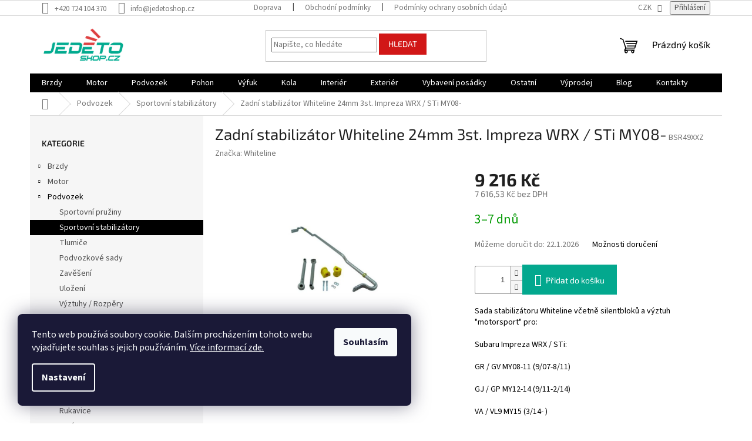

--- FILE ---
content_type: text/html; charset=utf-8
request_url: https://www.jedetoshop.cz/zadni-stabilizator-whiteline-24mm-3st--impreza-wrx-sti-my08-/
body_size: 26482
content:
<!doctype html><html lang="cs" dir="ltr" class="header-background-light external-fonts-loaded"><head><meta charset="utf-8" /><meta name="viewport" content="width=device-width,initial-scale=1" /><title>Zadní stabilizátor Whiteline 24mm 3st. Impreza WRX / STi MY08- - JEDETOSHOP</title><link rel="preconnect" href="https://cdn.myshoptet.com" /><link rel="dns-prefetch" href="https://cdn.myshoptet.com" /><link rel="preload" href="https://cdn.myshoptet.com/prj/dist/master/cms/libs/jquery/jquery-1.11.3.min.js" as="script" /><link href="https://cdn.myshoptet.com/prj/dist/master/cms/templates/frontend_templates/shared/css/font-face/source-sans-3.css" rel="stylesheet"><link href="https://cdn.myshoptet.com/prj/dist/master/cms/templates/frontend_templates/shared/css/font-face/exo-2.css" rel="stylesheet"><link href="https://cdn.myshoptet.com/prj/dist/master/shop/dist/font-shoptet-11.css.62c94c7785ff2cea73b2.css" rel="stylesheet"><script>
dataLayer = [];
dataLayer.push({'shoptet' : {
    "pageId": 849,
    "pageType": "productDetail",
    "currency": "CZK",
    "currencyInfo": {
        "decimalSeparator": ",",
        "exchangeRate": 1,
        "priceDecimalPlaces": 2,
        "symbol": "K\u010d",
        "symbolLeft": 0,
        "thousandSeparator": " "
    },
    "language": "cs",
    "projectId": 569886,
    "product": {
        "id": 39966,
        "guid": "a4244cf4-f49e-11ed-8b72-32b888b76c62",
        "hasVariants": false,
        "codes": [
            {
                "code": "BSR49XXZ"
            }
        ],
        "code": "BSR49XXZ",
        "name": "Zadn\u00ed stabiliz\u00e1tor Whiteline 24mm 3st. Impreza WRX \/ STi MY08-",
        "appendix": "",
        "weight": 0,
        "manufacturer": "Whiteline",
        "manufacturerGuid": "1EF53350C47B63D49785DA0BA3DED3EE",
        "currentCategory": "Podvozek | Sportovn\u00ed stabiliz\u00e1tory",
        "currentCategoryGuid": "b1eba8d4-941f-11ee-ba39-2a01067a25a9",
        "defaultCategory": "Podvozek | Sportovn\u00ed stabiliz\u00e1tory",
        "defaultCategoryGuid": "b1eba8d4-941f-11ee-ba39-2a01067a25a9",
        "currency": "CZK",
        "priceWithVat": 9216
    },
    "stocks": [
        {
            "id": "ext",
            "title": "Sklad",
            "isDeliveryPoint": 0,
            "visibleOnEshop": 1
        }
    ],
    "cartInfo": {
        "id": null,
        "freeShipping": false,
        "freeShippingFrom": null,
        "leftToFreeGift": {
            "formattedPrice": "5 000 K\u010d",
            "priceLeft": 5000
        },
        "freeGift": false,
        "leftToFreeShipping": {
            "priceLeft": null,
            "dependOnRegion": null,
            "formattedPrice": null
        },
        "discountCoupon": [],
        "getNoBillingShippingPrice": {
            "withoutVat": 0,
            "vat": 0,
            "withVat": 0
        },
        "cartItems": [],
        "taxMode": "ORDINARY"
    },
    "cart": [],
    "customer": {
        "priceRatio": 1,
        "priceListId": 1,
        "groupId": null,
        "registered": false,
        "mainAccount": false
    }
}});
dataLayer.push({'cookie_consent' : {
    "marketing": "denied",
    "analytics": "denied"
}});
document.addEventListener('DOMContentLoaded', function() {
    shoptet.consent.onAccept(function(agreements) {
        if (agreements.length == 0) {
            return;
        }
        dataLayer.push({
            'cookie_consent' : {
                'marketing' : (agreements.includes(shoptet.config.cookiesConsentOptPersonalisation)
                    ? 'granted' : 'denied'),
                'analytics': (agreements.includes(shoptet.config.cookiesConsentOptAnalytics)
                    ? 'granted' : 'denied')
            },
            'event': 'cookie_consent'
        });
    });
});
</script>
<meta property="og:type" content="website"><meta property="og:site_name" content="jedetoshop.cz"><meta property="og:url" content="https://www.jedetoshop.cz/zadni-stabilizator-whiteline-24mm-3st--impreza-wrx-sti-my08-/"><meta property="og:title" content="Zadní stabilizátor Whiteline 24mm 3st. Impreza WRX / STi MY08- - JEDETOSHOP"><meta name="author" content="JEDETOSHOP"><meta name="web_author" content="Shoptet.cz"><meta name="dcterms.rightsHolder" content="www.jedetoshop.cz"><meta name="robots" content="index,follow"><meta property="og:image" content="https://cdn.myshoptet.com/usr/www.jedetoshop.cz/user/shop/big/39966_p-792-main.jpg?6464ae1b"><meta property="og:description" content='Zadní stabilizátor Whiteline 24mm 3st. Impreza WRX / STi MY08-. Sada stabilizátoru Whiteline včetně silentbloků a výztuh "motorsport" pro:
 
Subaru Impreza WRX / STi:
GR / GV MY08-11 (9/07-8/11)
GJ / GP MY12-14 (9/11-2/14)
VA / VL9 MY15 (3/14- )
 
Umístění: zadní
Průměr: 24 mm
Možnost nastavení: ano (3 stupně…'><meta name="description" content='Zadní stabilizátor Whiteline 24mm 3st. Impreza WRX / STi MY08-. Sada stabilizátoru Whiteline včetně silentbloků a výztuh "motorsport" pro:
 
Subaru Impreza WRX / STi:
GR / GV MY08-11 (9/07-8/11)
GJ / GP MY12-14 (9/11-2/14)
VA / VL9 MY15 (3/14- )
 
Umístění: zadní
Průměr: 24 mm
Možnost nastavení: ano (3 stupně…'><meta property="product:price:amount" content="9216"><meta property="product:price:currency" content="CZK"><style>:root {--color-primary: #000000;--color-primary-h: 0;--color-primary-s: 0%;--color-primary-l: 0%;--color-primary-hover: #000000;--color-primary-hover-h: 0;--color-primary-hover-s: 0%;--color-primary-hover-l: 0%;--color-secondary: #03a88e;--color-secondary-h: 171;--color-secondary-s: 96%;--color-secondary-l: 34%;--color-secondary-hover: #03a88e;--color-secondary-hover-h: 171;--color-secondary-hover-s: 96%;--color-secondary-hover-l: 34%;--color-tertiary: #d11717;--color-tertiary-h: 0;--color-tertiary-s: 80%;--color-tertiary-l: 45%;--color-tertiary-hover: #d11717;--color-tertiary-hover-h: 0;--color-tertiary-hover-s: 80%;--color-tertiary-hover-l: 45%;--color-header-background: #ffffff;--template-font: "Source Sans 3";--template-headings-font: "Exo 2";--header-background-url: none;--cookies-notice-background: #1A1937;--cookies-notice-color: #F8FAFB;--cookies-notice-button-hover: #f5f5f5;--cookies-notice-link-hover: #27263f;--templates-update-management-preview-mode-content: "Náhled aktualizací šablony je aktivní pro váš prohlížeč."}</style>
    
    <link href="https://cdn.myshoptet.com/prj/dist/master/shop/dist/main-11.less.e897dbf3c40928fedadc.css" rel="stylesheet" />
                <link href="https://cdn.myshoptet.com/prj/dist/master/shop/dist/mobile-header-v1-11.less.1ee105d41b5f713c21aa.css" rel="stylesheet" />
    
    <script>var shoptet = shoptet || {};</script>
    <script src="https://cdn.myshoptet.com/prj/dist/master/shop/dist/main-3g-header.js.05f199e7fd2450312de2.js"></script>
<!-- User include --><!-- project html code header -->
<style>
.benefitBanner,.welcome-wrapper,.copyright,.slider-wrapper{display:none }
@media(max-width: 768px){.filters-wrapper,.filter-sections,#productsTop,.category-top h4{display:none;}}
.top-navigation-bar-menu{text-transform: none;}
.latest-contribution-box{display: none;}
#p-detail-tabs li[data-testid="tabDiscussion"] { display: none;}
</style>
<link rel='stylesheet' href='https://www.jedetoshop.cz/user/documents/upload/jedetoshop.css'>   
<!-- /User include --><link rel="shortcut icon" href="/favicon.png" type="image/x-icon" /><link rel="canonical" href="https://www.jedetoshop.cz/zadni-stabilizator-whiteline-24mm-3st--impreza-wrx-sti-my08-/" />    <!-- Global site tag (gtag.js) - Google Analytics -->
    <script async src="https://www.googletagmanager.com/gtag/js?id=G-W79QH6WMSQ"></script>
    <script>
        
        window.dataLayer = window.dataLayer || [];
        function gtag(){dataLayer.push(arguments);}
        

                    console.debug('default consent data');

            gtag('consent', 'default', {"ad_storage":"denied","analytics_storage":"denied","ad_user_data":"denied","ad_personalization":"denied","wait_for_update":500});
            dataLayer.push({
                'event': 'default_consent'
            });
        
        gtag('js', new Date());

        
                gtag('config', 'G-W79QH6WMSQ', {"groups":"GA4","send_page_view":false,"content_group":"productDetail","currency":"CZK","page_language":"cs"});
        
                gtag('config', 'AW-808730733', {"allow_enhanced_conversions":true});
        
        
        
        
        
                    gtag('event', 'page_view', {"send_to":"GA4","page_language":"cs","content_group":"productDetail","currency":"CZK"});
        
                gtag('set', 'currency', 'CZK');

        gtag('event', 'view_item', {
            "send_to": "UA",
            "items": [
                {
                    "id": "BSR49XXZ",
                    "name": "Zadn\u00ed stabiliz\u00e1tor Whiteline 24mm 3st. Impreza WRX \/ STi MY08-",
                    "category": "Podvozek \/ Sportovn\u00ed stabiliz\u00e1tory",
                                        "brand": "Whiteline",
                                                            "price": 7616.53
                }
            ]
        });
        
        
        
        
        
                    gtag('event', 'view_item', {"send_to":"GA4","page_language":"cs","content_group":"productDetail","value":7616.5299999999997,"currency":"CZK","items":[{"item_id":"BSR49XXZ","item_name":"Zadn\u00ed stabiliz\u00e1tor Whiteline 24mm 3st. Impreza WRX \/ STi MY08-","item_brand":"Whiteline","item_category":"Podvozek","item_category2":"Sportovn\u00ed stabiliz\u00e1tory","price":7616.5299999999997,"quantity":1,"index":0}]});
        
        
        
        
        
        
        
        document.addEventListener('DOMContentLoaded', function() {
            if (typeof shoptet.tracking !== 'undefined') {
                for (var id in shoptet.tracking.bannersList) {
                    gtag('event', 'view_promotion', {
                        "send_to": "UA",
                        "promotions": [
                            {
                                "id": shoptet.tracking.bannersList[id].id,
                                "name": shoptet.tracking.bannersList[id].name,
                                "position": shoptet.tracking.bannersList[id].position
                            }
                        ]
                    });
                }
            }

            shoptet.consent.onAccept(function(agreements) {
                if (agreements.length !== 0) {
                    console.debug('gtag consent accept');
                    var gtagConsentPayload =  {
                        'ad_storage': agreements.includes(shoptet.config.cookiesConsentOptPersonalisation)
                            ? 'granted' : 'denied',
                        'analytics_storage': agreements.includes(shoptet.config.cookiesConsentOptAnalytics)
                            ? 'granted' : 'denied',
                                                                                                'ad_user_data': agreements.includes(shoptet.config.cookiesConsentOptPersonalisation)
                            ? 'granted' : 'denied',
                        'ad_personalization': agreements.includes(shoptet.config.cookiesConsentOptPersonalisation)
                            ? 'granted' : 'denied',
                        };
                    console.debug('update consent data', gtagConsentPayload);
                    gtag('consent', 'update', gtagConsentPayload);
                    dataLayer.push(
                        { 'event': 'update_consent' }
                    );
                }
            });
        });
    </script>
</head><body class="desktop id-849 in-sportovni-stabilizatory template-11 type-product type-detail multiple-columns-body columns-mobile-2 columns-3 ums_forms_redesign--off ums_a11y_category_page--on ums_discussion_rating_forms--off ums_flags_display_unification--on ums_a11y_login--on mobile-header-version-1"><noscript>
    <style>
        #header {
            padding-top: 0;
            position: relative !important;
            top: 0;
        }
        .header-navigation {
            position: relative !important;
        }
        .overall-wrapper {
            margin: 0 !important;
        }
        body:not(.ready) {
            visibility: visible !important;
        }
    </style>
    <div class="no-javascript">
        <div class="no-javascript__title">Musíte změnit nastavení vašeho prohlížeče</div>
        <div class="no-javascript__text">Podívejte se na: <a href="https://www.google.com/support/bin/answer.py?answer=23852">Jak povolit JavaScript ve vašem prohlížeči</a>.</div>
        <div class="no-javascript__text">Pokud používáte software na blokování reklam, může být nutné povolit JavaScript z této stránky.</div>
        <div class="no-javascript__text">Děkujeme.</div>
    </div>
</noscript>

        <div id="fb-root"></div>
        <script>
            window.fbAsyncInit = function() {
                FB.init({
//                    appId            : 'your-app-id',
                    autoLogAppEvents : true,
                    xfbml            : true,
                    version          : 'v19.0'
                });
            };
        </script>
        <script async defer crossorigin="anonymous" src="https://connect.facebook.net/cs_CZ/sdk.js"></script>    <div class="siteCookies siteCookies--left siteCookies--dark js-siteCookies" role="dialog" data-testid="cookiesPopup" data-nosnippet>
        <div class="siteCookies__form">
            <div class="siteCookies__content">
                <div class="siteCookies__text">
                    Tento web používá soubory cookie. Dalším procházením tohoto webu vyjadřujete souhlas s jejich používáním. <a href="/podminky-ochrany-osobnich-udaju/">Více informací zde.</a>
                </div>
                <p class="siteCookies__links">
                    <button class="siteCookies__link js-cookies-settings" aria-label="Nastavení cookies" data-testid="cookiesSettings">Nastavení</button>
                </p>
            </div>
            <div class="siteCookies__buttonWrap">
                                <button class="siteCookies__button js-cookiesConsentSubmit" value="all" aria-label="Přijmout cookies" data-testid="buttonCookiesAccept">Souhlasím</button>
            </div>
        </div>
        <script>
            document.addEventListener("DOMContentLoaded", () => {
                const siteCookies = document.querySelector('.js-siteCookies');
                document.addEventListener("scroll", shoptet.common.throttle(() => {
                    const st = document.documentElement.scrollTop;
                    if (st > 1) {
                        siteCookies.classList.add('siteCookies--scrolled');
                    } else {
                        siteCookies.classList.remove('siteCookies--scrolled');
                    }
                }, 100));
            });
        </script>
    </div>
<a href="#content" class="skip-link sr-only">Přejít na obsah</a><div class="overall-wrapper"><div class="user-action"><div class="container">
    <div class="user-action-in">
                    <div id="login" class="user-action-login popup-widget login-widget" role="dialog" aria-labelledby="loginHeading">
        <div class="popup-widget-inner">
                            <h2 id="loginHeading">Přihlášení k vašemu účtu</h2><div id="customerLogin"><form action="/action/Customer/Login/" method="post" id="formLoginIncluded" class="csrf-enabled formLogin" data-testid="formLogin"><input type="hidden" name="referer" value="" /><div class="form-group"><div class="input-wrapper email js-validated-element-wrapper no-label"><input type="email" name="email" class="form-control" autofocus placeholder="E-mailová adresa (např. jan@novak.cz)" data-testid="inputEmail" autocomplete="email" required /></div></div><div class="form-group"><div class="input-wrapper password js-validated-element-wrapper no-label"><input type="password" name="password" class="form-control" placeholder="Heslo" data-testid="inputPassword" autocomplete="current-password" required /><span class="no-display">Nemůžete vyplnit toto pole</span><input type="text" name="surname" value="" class="no-display" /></div></div><div class="form-group"><div class="login-wrapper"><button type="submit" class="btn btn-secondary btn-text btn-login" data-testid="buttonSubmit">Přihlásit se</button><div class="password-helper"><a href="/registrace/" data-testid="signup" rel="nofollow">Nová registrace</a><a href="/klient/zapomenute-heslo/" rel="nofollow">Zapomenuté heslo</a></div></div></div></form>
</div>                    </div>
    </div>

                            <div id="cart-widget" class="user-action-cart popup-widget cart-widget loader-wrapper" data-testid="popupCartWidget" role="dialog" aria-hidden="true">
    <div class="popup-widget-inner cart-widget-inner place-cart-here">
        <div class="loader-overlay">
            <div class="loader"></div>
        </div>
    </div>

    <div class="cart-widget-button">
        <a href="/kosik/" class="btn btn-conversion" id="continue-order-button" rel="nofollow" data-testid="buttonNextStep">Pokračovat do košíku</a>
    </div>
</div>
            </div>
</div>
</div><div class="top-navigation-bar" data-testid="topNavigationBar">

    <div class="container">

        <div class="top-navigation-contacts">
            <strong>Zákaznická podpora:</strong><a href="tel:+420724104370" class="project-phone" aria-label="Zavolat na +420724104370" data-testid="contactboxPhone"><span>+420 724 104 370</span></a><a href="mailto:info@jedetoshop.cz" class="project-email" data-testid="contactboxEmail"><span>info@jedetoshop.cz</span></a>        </div>

                            <div class="top-navigation-menu">
                <div class="top-navigation-menu-trigger"></div>
                <ul class="top-navigation-bar-menu">
                                            <li class="top-navigation-menu-item-27">
                            <a href="/doprava/">Doprava</a>
                        </li>
                                            <li class="top-navigation-menu-item-39">
                            <a href="/obchodni-podminky/">Obchodní podmínky</a>
                        </li>
                                            <li class="top-navigation-menu-item-691">
                            <a href="/podminky-ochrany-osobnich-udaju/">Podmínky ochrany osobních údajů </a>
                        </li>
                                    </ul>
                <ul class="top-navigation-bar-menu-helper"></ul>
            </div>
        
        <div class="top-navigation-tools top-navigation-tools--language">
            <div class="responsive-tools">
                <a href="#" class="toggle-window" data-target="search" aria-label="Hledat" data-testid="linkSearchIcon"></a>
                                                            <a href="#" class="toggle-window" data-target="login"></a>
                                                    <a href="#" class="toggle-window" data-target="navigation" aria-label="Menu" data-testid="hamburgerMenu"></a>
            </div>
                <div class="dropdown">
        <span>Ceny v:</span>
        <button id="topNavigationDropdown" type="button" data-toggle="dropdown" aria-haspopup="true" aria-expanded="false">
            CZK
            <span class="caret"></span>
        </button>
        <ul class="dropdown-menu" aria-labelledby="topNavigationDropdown"><li><a href="/action/Currency/changeCurrency/?currencyCode=CZK" rel="nofollow">CZK</a></li><li><a href="/action/Currency/changeCurrency/?currencyCode=EUR" rel="nofollow">EUR</a></li></ul>
    </div>
            <button class="top-nav-button top-nav-button-login toggle-window" type="button" data-target="login" aria-haspopup="dialog" aria-controls="login" aria-expanded="false" data-testid="signin"><span>Přihlášení</span></button>        </div>

    </div>

</div>
<header id="header"><div class="container navigation-wrapper">
    <div class="header-top">
        <div class="site-name-wrapper">
            <div class="site-name"><a href="/" data-testid="linkWebsiteLogo"><img src="https://cdn.myshoptet.com/usr/www.jedetoshop.cz/user/logos/logo.png" alt="JEDETOSHOP" fetchpriority="low" /></a></div>        </div>
        <div class="search" itemscope itemtype="https://schema.org/WebSite">
            <meta itemprop="headline" content="Sportovní stabilizátory"/><meta itemprop="url" content="https://www.jedetoshop.cz"/><meta itemprop="text" content="Zadní stabilizátor Whiteline 24mm 3st. Impreza WRX / STi MY08-. Sada stabilizátoru Whiteline včetně silentbloků a výztuh &amp;quot;motorsport&amp;quot; pro: Subaru Impreza WRX / STi: GR / GV MY08-11 (9/07-8/11) GJ / GP MY12-14 (9/11-2/14) VA / VL9 MY15 (3/14- ) Umístění: zadní Průměr: 24 mm Možnost nastavení: ano (3 stupně) "/>            <form action="/action/ProductSearch/prepareString/" method="post"
    id="formSearchForm" class="search-form compact-form js-search-main"
    itemprop="potentialAction" itemscope itemtype="https://schema.org/SearchAction" data-testid="searchForm">
    <fieldset>
        <meta itemprop="target"
            content="https://www.jedetoshop.cz/vyhledavani/?string={string}"/>
        <input type="hidden" name="language" value="cs"/>
        
            
<input
    type="search"
    name="string"
        class="query-input form-control search-input js-search-input"
    placeholder="Napište, co hledáte"
    autocomplete="off"
    required
    itemprop="query-input"
    aria-label="Vyhledávání"
    data-testid="searchInput"
>
            <button type="submit" class="btn btn-default" data-testid="searchBtn">Hledat</button>
        
    </fieldset>
</form>
        </div>
        <div class="navigation-buttons">
                
    <a href="/kosik/" class="btn btn-icon toggle-window cart-count" data-target="cart" data-hover="true" data-redirect="true" data-testid="headerCart" rel="nofollow" aria-haspopup="dialog" aria-expanded="false" aria-controls="cart-widget">
        
                <span class="sr-only">Nákupní košík</span>
        
            <span class="cart-price visible-lg-inline-block" data-testid="headerCartPrice">
                                    Prázdný košík                            </span>
        
    
            </a>
        </div>
    </div>
    <nav id="navigation" aria-label="Hlavní menu" data-collapsible="true"><div class="navigation-in menu"><ul class="menu-level-1" role="menubar" data-testid="headerMenuItems"><li class="menu-item-765 ext" role="none"><a href="/brzdy/" data-testid="headerMenuItem" role="menuitem" aria-haspopup="true" aria-expanded="false"><b>Brzdy</b><span class="submenu-arrow"></span></a><ul class="menu-level-2" aria-label="Brzdy" tabindex="-1" role="menu"><li class="menu-item-834" role="none"><a href="/brzdove-kotouce/" class="menu-image" data-testid="headerMenuItem" tabindex="-1" aria-hidden="true"><img src="data:image/svg+xml,%3Csvg%20width%3D%22140%22%20height%3D%22100%22%20xmlns%3D%22http%3A%2F%2Fwww.w3.org%2F2000%2Fsvg%22%3E%3C%2Fsvg%3E" alt="" aria-hidden="true" width="140" height="100"  data-src="https://cdn.myshoptet.com/usr/www.jedetoshop.cz/user/categories/thumb/dba.jpg" fetchpriority="low" /></a><div><a href="/brzdove-kotouce/" data-testid="headerMenuItem" role="menuitem"><span>Brzdové kotouče</span></a>
                        </div></li><li class="menu-item-831" role="none"><a href="/brzdove-desticky/" class="menu-image" data-testid="headerMenuItem" tabindex="-1" aria-hidden="true"><img src="data:image/svg+xml,%3Csvg%20width%3D%22140%22%20height%3D%22100%22%20xmlns%3D%22http%3A%2F%2Fwww.w3.org%2F2000%2Fsvg%22%3E%3C%2Fsvg%3E" alt="" aria-hidden="true" width="140" height="100"  data-src="https://cdn.myshoptet.com/usr/www.jedetoshop.cz/user/categories/thumb/p_4616_main.jpg" fetchpriority="low" /></a><div><a href="/brzdove-desticky/" data-testid="headerMenuItem" role="menuitem"><span>Brzdové destičky</span></a>
                        </div></li><li class="menu-item-840" role="none"><a href="/brzdove-hadice/" class="menu-image" data-testid="headerMenuItem" tabindex="-1" aria-hidden="true"><img src="data:image/svg+xml,%3Csvg%20width%3D%22140%22%20height%3D%22100%22%20xmlns%3D%22http%3A%2F%2Fwww.w3.org%2F2000%2Fsvg%22%3E%3C%2Fsvg%3E" alt="" aria-hidden="true" width="140" height="100"  data-src="https://cdn.myshoptet.com/usr/www.jedetoshop.cz/user/categories/thumb/hel-brake-lines-1_32.jpg" fetchpriority="low" /></a><div><a href="/brzdove-hadice/" data-testid="headerMenuItem" role="menuitem"><span>Brzdové hadice</span></a>
                        </div></li><li class="menu-item-818" role="none"><a href="/brzdove-kapaliny/" class="menu-image" data-testid="headerMenuItem" tabindex="-1" aria-hidden="true"><img src="data:image/svg+xml,%3Csvg%20width%3D%22140%22%20height%3D%22100%22%20xmlns%3D%22http%3A%2F%2Fwww.w3.org%2F2000%2Fsvg%22%3E%3C%2Fsvg%3E" alt="" aria-hidden="true" width="140" height="100"  data-src="https://cdn.myshoptet.com/usr/www.jedetoshop.cz/user/categories/thumb/46524_p-3735-main.jpg" fetchpriority="low" /></a><div><a href="/brzdove-kapaliny/" data-testid="headerMenuItem" role="menuitem"><span>Brzdové kapaliny</span></a>
                        </div></li><li class="menu-item-810" role="none"><a href="/brzdove-valce/" class="menu-image" data-testid="headerMenuItem" tabindex="-1" aria-hidden="true"><img src="data:image/svg+xml,%3Csvg%20width%3D%22140%22%20height%3D%22100%22%20xmlns%3D%22http%3A%2F%2Fwww.w3.org%2F2000%2Fsvg%22%3E%3C%2Fsvg%3E" alt="" aria-hidden="true" width="140" height="100"  data-src="https://cdn.myshoptet.com/usr/www.jedetoshop.cz/user/categories/thumb/53064_p-6681-main.jpg" fetchpriority="low" /></a><div><a href="/brzdove-valce/" data-testid="headerMenuItem" role="menuitem"><span>Brzdové válce</span></a>
                        </div></li><li class="menu-item-774" role="none"><a href="/omezovace-brzdneho-ucinku/" class="menu-image" data-testid="headerMenuItem" tabindex="-1" aria-hidden="true"><img src="data:image/svg+xml,%3Csvg%20width%3D%22140%22%20height%3D%22100%22%20xmlns%3D%22http%3A%2F%2Fwww.w3.org%2F2000%2Fsvg%22%3E%3C%2Fsvg%3E" alt="" aria-hidden="true" width="140" height="100"  data-src="https://cdn.myshoptet.com/usr/www.jedetoshop.cz/user/categories/thumb/46020_p-3492-main.jpg" fetchpriority="low" /></a><div><a href="/omezovace-brzdneho-ucinku/" data-testid="headerMenuItem" role="menuitem"><span>Omezovače brzdného účinku</span></a>
                        </div></li><li class="menu-item-768" role="none"><a href="/hydraulicke-rucni-brzdy/" class="menu-image" data-testid="headerMenuItem" tabindex="-1" aria-hidden="true"><img src="data:image/svg+xml,%3Csvg%20width%3D%22140%22%20height%3D%22100%22%20xmlns%3D%22http%3A%2F%2Fwww.w3.org%2F2000%2Fsvg%22%3E%3C%2Fsvg%3E" alt="" aria-hidden="true" width="140" height="100"  data-src="https://cdn.myshoptet.com/usr/www.jedetoshop.cz/user/categories/thumb/55327_p-2478-main-1.jpg" fetchpriority="low" /></a><div><a href="/hydraulicke-rucni-brzdy/" data-testid="headerMenuItem" role="menuitem"><span>Hydraulické ruční brzdy</span></a>
                        </div></li><li class="menu-item-902" role="none"><a href="/brzdove-kity/" class="menu-image" data-testid="headerMenuItem" tabindex="-1" aria-hidden="true"><img src="data:image/svg+xml,%3Csvg%20width%3D%22140%22%20height%3D%22100%22%20xmlns%3D%22http%3A%2F%2Fwww.w3.org%2F2000%2Fsvg%22%3E%3C%2Fsvg%3E" alt="" aria-hidden="true" width="140" height="100"  data-src="https://cdn.myshoptet.com/usr/www.jedetoshop.cz/user/categories/thumb/brzdove_kity.jpg" fetchpriority="low" /></a><div><a href="/brzdove-kity/" data-testid="headerMenuItem" role="menuitem"><span>Brzdové kity</span></a>
                        </div></li><li class="menu-item-905" role="none"><a href="/prislusenstvi/" class="menu-image" data-testid="headerMenuItem" tabindex="-1" aria-hidden="true"><img src="data:image/svg+xml,%3Csvg%20width%3D%22140%22%20height%3D%22100%22%20xmlns%3D%22http%3A%2F%2Fwww.w3.org%2F2000%2Fsvg%22%3E%3C%2Fsvg%3E" alt="" aria-hidden="true" width="140" height="100"  data-src="https://cdn.myshoptet.com/usr/www.jedetoshop.cz/user/categories/thumb/p_5333_main.jpg" fetchpriority="low" /></a><div><a href="/prislusenstvi/" data-testid="headerMenuItem" role="menuitem"><span>Příslušenství</span></a>
                        </div></li></ul></li>
<li class="menu-item-729 ext" role="none"><a href="/motor/" data-testid="headerMenuItem" role="menuitem" aria-haspopup="true" aria-expanded="false"><b>Motor</b><span class="submenu-arrow"></span></a><ul class="menu-level-2" aria-label="Motor" tabindex="-1" role="menu"><li class="menu-item-896 has-third-level" role="none"><a href="/chlazeni/" class="menu-image" data-testid="headerMenuItem" tabindex="-1" aria-hidden="true"><img src="data:image/svg+xml,%3Csvg%20width%3D%22140%22%20height%3D%22100%22%20xmlns%3D%22http%3A%2F%2Fwww.w3.org%2F2000%2Fsvg%22%3E%3C%2Fsvg%3E" alt="" aria-hidden="true" width="140" height="100"  data-src="https://cdn.myshoptet.com/usr/www.jedetoshop.cz/user/categories/thumb/chlazeni.jpg" fetchpriority="low" /></a><div><a href="/chlazeni/" data-testid="headerMenuItem" role="menuitem"><span>Chlazení</span></a>
                                                    <ul class="menu-level-3" role="menu">
                                                                    <li class="menu-item-1052" role="none">
                                        <a href="/vodni/" data-testid="headerMenuItem" role="menuitem">
                                            Vodní</a>,                                    </li>
                                                                    <li class="menu-item-1055" role="none">
                                        <a href="/olejove/" data-testid="headerMenuItem" role="menuitem">
                                            Olejové</a>,                                    </li>
                                                                    <li class="menu-item-1058" role="none">
                                        <a href="/vzduchove/" data-testid="headerMenuItem" role="menuitem">
                                            Vzduchové</a>                                    </li>
                                                            </ul>
                        </div></li><li class="menu-item-899" role="none"><a href="/sani-a-vzduchove-filtry/" class="menu-image" data-testid="headerMenuItem" tabindex="-1" aria-hidden="true"><img src="data:image/svg+xml,%3Csvg%20width%3D%22140%22%20height%3D%22100%22%20xmlns%3D%22http%3A%2F%2Fwww.w3.org%2F2000%2Fsvg%22%3E%3C%2Fsvg%3E" alt="" aria-hidden="true" width="140" height="100"  data-src="https://cdn.myshoptet.com/usr/www.jedetoshop.cz/user/categories/thumb/sani.jpg" fetchpriority="low" /></a><div><a href="/sani-a-vzduchove-filtry/" data-testid="headerMenuItem" role="menuitem"><span>Sání a vzduchové filtry</span></a>
                        </div></li><li class="menu-item-926" role="none"><a href="/olejove-filtry/" class="menu-image" data-testid="headerMenuItem" tabindex="-1" aria-hidden="true"><img src="data:image/svg+xml,%3Csvg%20width%3D%22140%22%20height%3D%22100%22%20xmlns%3D%22http%3A%2F%2Fwww.w3.org%2F2000%2Fsvg%22%3E%3C%2Fsvg%3E" alt="" aria-hidden="true" width="140" height="100"  data-src="https://cdn.myshoptet.com/usr/www.jedetoshop.cz/user/categories/thumb/olejovy_filtr.jpg" fetchpriority="low" /></a><div><a href="/olejove-filtry/" data-testid="headerMenuItem" role="menuitem"><span>Olejové filtry</span></a>
                        </div></li><li class="menu-item-780" role="none"><a href="/univerzalni-filtry/" class="menu-image" data-testid="headerMenuItem" tabindex="-1" aria-hidden="true"><img src="data:image/svg+xml,%3Csvg%20width%3D%22140%22%20height%3D%22100%22%20xmlns%3D%22http%3A%2F%2Fwww.w3.org%2F2000%2Fsvg%22%3E%3C%2Fsvg%3E" alt="" aria-hidden="true" width="140" height="100"  data-src="https://cdn.myshoptet.com/usr/www.jedetoshop.cz/user/categories/thumb/46512_p-3727-main.jpg" fetchpriority="low" /></a><div><a href="/univerzalni-filtry/" data-testid="headerMenuItem" role="menuitem"><span>Univerzální filtry</span></a>
                        </div></li><li class="menu-item-881" role="none"><a href="/turbodmychadla/" class="menu-image" data-testid="headerMenuItem" tabindex="-1" aria-hidden="true"><img src="data:image/svg+xml,%3Csvg%20width%3D%22140%22%20height%3D%22100%22%20xmlns%3D%22http%3A%2F%2Fwww.w3.org%2F2000%2Fsvg%22%3E%3C%2Fsvg%3E" alt="" aria-hidden="true" width="140" height="100"  data-src="https://cdn.myshoptet.com/usr/www.jedetoshop.cz/user/categories/thumb/turbo.jpg" fetchpriority="low" /></a><div><a href="/turbodmychadla/" data-testid="headerMenuItem" role="menuitem"><span>Turbodmychadla</span></a>
                        </div></li><li class="menu-item-911" role="none"><a href="/ovladani-turbodmychadel/" class="menu-image" data-testid="headerMenuItem" tabindex="-1" aria-hidden="true"><img src="data:image/svg+xml,%3Csvg%20width%3D%22140%22%20height%3D%22100%22%20xmlns%3D%22http%3A%2F%2Fwww.w3.org%2F2000%2Fsvg%22%3E%3C%2Fsvg%3E" alt="" aria-hidden="true" width="140" height="100"  data-src="https://cdn.myshoptet.com/usr/www.jedetoshop.cz/user/categories/thumb/p_3295_main.jpg" fetchpriority="low" /></a><div><a href="/ovladani-turbodmychadel/" data-testid="headerMenuItem" role="menuitem"><span>Ovládání turbodmychadel</span></a>
                        </div></li><li class="menu-item-887" role="none"><a href="/zapalovani/" class="menu-image" data-testid="headerMenuItem" tabindex="-1" aria-hidden="true"><img src="data:image/svg+xml,%3Csvg%20width%3D%22140%22%20height%3D%22100%22%20xmlns%3D%22http%3A%2F%2Fwww.w3.org%2F2000%2Fsvg%22%3E%3C%2Fsvg%3E" alt="" aria-hidden="true" width="140" height="100"  data-src="https://cdn.myshoptet.com/usr/www.jedetoshop.cz/user/categories/thumb/p_1488_main.jpg" fetchpriority="low" /></a><div><a href="/zapalovani/" data-testid="headerMenuItem" role="menuitem"><span>Zapalování</span></a>
                        </div></li><li class="menu-item-1001" role="none"><a href="/elektronika/" class="menu-image" data-testid="headerMenuItem" tabindex="-1" aria-hidden="true"><img src="data:image/svg+xml,%3Csvg%20width%3D%22140%22%20height%3D%22100%22%20xmlns%3D%22http%3A%2F%2Fwww.w3.org%2F2000%2Fsvg%22%3E%3C%2Fsvg%3E" alt="" aria-hidden="true" width="140" height="100"  data-src="https://cdn.myshoptet.com/usr/www.jedetoshop.cz/user/categories/thumb/elektronika.jpg" fetchpriority="low" /></a><div><a href="/elektronika/" data-testid="headerMenuItem" role="menuitem"><span>Elektronika</span></a>
                        </div></li><li class="menu-item-998" role="none"><a href="/palivovy-system/" class="menu-image" data-testid="headerMenuItem" tabindex="-1" aria-hidden="true"><img src="data:image/svg+xml,%3Csvg%20width%3D%22140%22%20height%3D%22100%22%20xmlns%3D%22http%3A%2F%2Fwww.w3.org%2F2000%2Fsvg%22%3E%3C%2Fsvg%3E" alt="" aria-hidden="true" width="140" height="100"  data-src="https://cdn.myshoptet.com/usr/www.jedetoshop.cz/user/categories/thumb/49152.jpg" fetchpriority="low" /></a><div><a href="/palivovy-system/" data-testid="headerMenuItem" role="menuitem"><span>Palivový systém</span></a>
                        </div></li><li class="menu-item-992" role="none"><a href="/ulozeni-3/" class="menu-image" data-testid="headerMenuItem" tabindex="-1" aria-hidden="true"><img src="data:image/svg+xml,%3Csvg%20width%3D%22140%22%20height%3D%22100%22%20xmlns%3D%22http%3A%2F%2Fwww.w3.org%2F2000%2Fsvg%22%3E%3C%2Fsvg%3E" alt="" aria-hidden="true" width="140" height="100"  data-src="https://cdn.myshoptet.com/usr/www.jedetoshop.cz/user/categories/thumb/drzak_motoru.jpeg" fetchpriority="low" /></a><div><a href="/ulozeni-3/" data-testid="headerMenuItem" role="menuitem"><span>Uložení</span></a>
                        </div></li><li class="menu-item-890 has-third-level" role="none"><a href="/motorove-dily/" class="menu-image" data-testid="headerMenuItem" tabindex="-1" aria-hidden="true"><img src="data:image/svg+xml,%3Csvg%20width%3D%22140%22%20height%3D%22100%22%20xmlns%3D%22http%3A%2F%2Fwww.w3.org%2F2000%2Fsvg%22%3E%3C%2Fsvg%3E" alt="" aria-hidden="true" width="140" height="100"  data-src="https://cdn.myshoptet.com/usr/www.jedetoshop.cz/user/categories/thumb/motorove_dily.jpg" fetchpriority="low" /></a><div><a href="/motorove-dily/" data-testid="headerMenuItem" role="menuitem"><span>Motorové díly</span></a>
                                                    <ul class="menu-level-3" role="menu">
                                                                    <li class="menu-item-1034" role="none">
                                        <a href="/pisty/" data-testid="headerMenuItem" role="menuitem">
                                            Písty</a>,                                    </li>
                                                                    <li class="menu-item-1037" role="none">
                                        <a href="/tesneni/" data-testid="headerMenuItem" role="menuitem">
                                            Těsnění</a>,                                    </li>
                                                                    <li class="menu-item-1040" role="none">
                                        <a href="/loziska/" data-testid="headerMenuItem" role="menuitem">
                                            Ložiska</a>,                                    </li>
                                                                    <li class="menu-item-1043" role="none">
                                        <a href="/pistni-kruhy/" data-testid="headerMenuItem" role="menuitem">
                                            Pístní kruhy</a>,                                    </li>
                                                                    <li class="menu-item-1046" role="none">
                                        <a href="/vacky/" data-testid="headerMenuItem" role="menuitem">
                                            Vačky</a>,                                    </li>
                                                                    <li class="menu-item-1069" role="none">
                                        <a href="/ostatni-5/" data-testid="headerMenuItem" role="menuitem">
                                            Ostatní</a>                                    </li>
                                                            </ul>
                        </div></li><li class="menu-item-732" role="none"><a href="/motorove-oleje/" class="menu-image" data-testid="headerMenuItem" tabindex="-1" aria-hidden="true"><img src="data:image/svg+xml,%3Csvg%20width%3D%22140%22%20height%3D%22100%22%20xmlns%3D%22http%3A%2F%2Fwww.w3.org%2F2000%2Fsvg%22%3E%3C%2Fsvg%3E" alt="" aria-hidden="true" width="140" height="100"  data-src="https://cdn.myshoptet.com/usr/www.jedetoshop.cz/user/categories/thumb/oleje.jpg" fetchpriority="low" /></a><div><a href="/motorove-oleje/" data-testid="headerMenuItem" role="menuitem"><span>Motorové oleje</span></a>
                        </div></li></ul></li>
<li class="menu-item-714 ext" role="none"><a href="/podvozek/" data-testid="headerMenuItem" role="menuitem" aria-haspopup="true" aria-expanded="false"><b>Podvozek</b><span class="submenu-arrow"></span></a><ul class="menu-level-2" aria-label="Podvozek" tabindex="-1" role="menu"><li class="menu-item-846" role="none"><a href="/sportovni-pruziny/" class="menu-image" data-testid="headerMenuItem" tabindex="-1" aria-hidden="true"><img src="data:image/svg+xml,%3Csvg%20width%3D%22140%22%20height%3D%22100%22%20xmlns%3D%22http%3A%2F%2Fwww.w3.org%2F2000%2Fsvg%22%3E%3C%2Fsvg%3E" alt="" aria-hidden="true" width="140" height="100"  data-src="https://cdn.myshoptet.com/usr/www.jedetoshop.cz/user/categories/thumb/p_6755_main.jpg" fetchpriority="low" /></a><div><a href="/sportovni-pruziny/" data-testid="headerMenuItem" role="menuitem"><span>Sportovní pružiny</span></a>
                        </div></li><li class="menu-item-849 active" role="none"><a href="/sportovni-stabilizatory/" class="menu-image" data-testid="headerMenuItem" tabindex="-1" aria-hidden="true"><img src="data:image/svg+xml,%3Csvg%20width%3D%22140%22%20height%3D%22100%22%20xmlns%3D%22http%3A%2F%2Fwww.w3.org%2F2000%2Fsvg%22%3E%3C%2Fsvg%3E" alt="" aria-hidden="true" width="140" height="100"  data-src="https://cdn.myshoptet.com/usr/www.jedetoshop.cz/user/categories/thumb/p_3250_main.jpg" fetchpriority="low" /></a><div><a href="/sportovni-stabilizatory/" data-testid="headerMenuItem" role="menuitem"><span>Sportovní stabilizátory</span></a>
                        </div></li><li class="menu-item-852" role="none"><a href="/tlumice-2/" class="menu-image" data-testid="headerMenuItem" tabindex="-1" aria-hidden="true"><img src="data:image/svg+xml,%3Csvg%20width%3D%22140%22%20height%3D%22100%22%20xmlns%3D%22http%3A%2F%2Fwww.w3.org%2F2000%2Fsvg%22%3E%3C%2Fsvg%3E" alt="" aria-hidden="true" width="140" height="100"  data-src="https://cdn.myshoptet.com/usr/www.jedetoshop.cz/user/categories/thumb/tlumic.jpg" fetchpriority="low" /></a><div><a href="/tlumice-2/" data-testid="headerMenuItem" role="menuitem"><span>Tlumiče</span></a>
                        </div></li><li class="menu-item-855" role="none"><a href="/podvozkove-sady/" class="menu-image" data-testid="headerMenuItem" tabindex="-1" aria-hidden="true"><img src="data:image/svg+xml,%3Csvg%20width%3D%22140%22%20height%3D%22100%22%20xmlns%3D%22http%3A%2F%2Fwww.w3.org%2F2000%2Fsvg%22%3E%3C%2Fsvg%3E" alt="" aria-hidden="true" width="140" height="100"  data-src="https://cdn.myshoptet.com/usr/www.jedetoshop.cz/user/categories/thumb/sada.jpg" fetchpriority="low" /></a><div><a href="/podvozkove-sady/" data-testid="headerMenuItem" role="menuitem"><span>Podvozkové sady</span></a>
                        </div></li><li class="menu-item-858" role="none"><a href="/zaveseni/" class="menu-image" data-testid="headerMenuItem" tabindex="-1" aria-hidden="true"><img src="data:image/svg+xml,%3Csvg%20width%3D%22140%22%20height%3D%22100%22%20xmlns%3D%22http%3A%2F%2Fwww.w3.org%2F2000%2Fsvg%22%3E%3C%2Fsvg%3E" alt="" aria-hidden="true" width="140" height="100"  data-src="https://cdn.myshoptet.com/usr/www.jedetoshop.cz/user/categories/thumb/ramena.jpg" fetchpriority="low" /></a><div><a href="/zaveseni/" data-testid="headerMenuItem" role="menuitem"><span>Zavěšení</span></a>
                        </div></li><li class="menu-item-861" role="none"><a href="/ulozeni/" class="menu-image" data-testid="headerMenuItem" tabindex="-1" aria-hidden="true"><img src="data:image/svg+xml,%3Csvg%20width%3D%22140%22%20height%3D%22100%22%20xmlns%3D%22http%3A%2F%2Fwww.w3.org%2F2000%2Fsvg%22%3E%3C%2Fsvg%3E" alt="" aria-hidden="true" width="140" height="100"  data-src="https://cdn.myshoptet.com/usr/www.jedetoshop.cz/user/categories/thumb/p_2307_main.jpg" fetchpriority="low" /></a><div><a href="/ulozeni/" data-testid="headerMenuItem" role="menuitem"><span>Uložení</span></a>
                        </div></li><li class="menu-item-920" role="none"><a href="/vyztuhy-rozpery/" class="menu-image" data-testid="headerMenuItem" tabindex="-1" aria-hidden="true"><img src="data:image/svg+xml,%3Csvg%20width%3D%22140%22%20height%3D%22100%22%20xmlns%3D%22http%3A%2F%2Fwww.w3.org%2F2000%2Fsvg%22%3E%3C%2Fsvg%3E" alt="" aria-hidden="true" width="140" height="100"  data-src="https://cdn.myshoptet.com/usr/www.jedetoshop.cz/user/categories/thumb/202193013322113y32w21hx.jpg" fetchpriority="low" /></a><div><a href="/vyztuhy-rozpery/" data-testid="headerMenuItem" role="menuitem"><span>Výztuhy / Rozpěry</span></a>
                        </div></li></ul></li>
<li class="menu-item-723 ext" role="none"><a href="/pohon/" data-testid="headerMenuItem" role="menuitem" aria-haspopup="true" aria-expanded="false"><b>Pohon</b><span class="submenu-arrow"></span></a><ul class="menu-level-2" aria-label="Pohon" tabindex="-1" role="menu"><li class="menu-item-864" role="none"><a href="/spojkove-sady/" class="menu-image" data-testid="headerMenuItem" tabindex="-1" aria-hidden="true"><img src="data:image/svg+xml,%3Csvg%20width%3D%22140%22%20height%3D%22100%22%20xmlns%3D%22http%3A%2F%2Fwww.w3.org%2F2000%2Fsvg%22%3E%3C%2Fsvg%3E" alt="" aria-hidden="true" width="140" height="100"  data-src="https://cdn.myshoptet.com/usr/www.jedetoshop.cz/user/categories/thumb/spojkove_sady.jpg" fetchpriority="low" /></a><div><a href="/spojkove-sady/" data-testid="headerMenuItem" role="menuitem"><span>Spojkové sady</span></a>
                        </div></li><li class="menu-item-867" role="none"><a href="/setrvacniky/" class="menu-image" data-testid="headerMenuItem" tabindex="-1" aria-hidden="true"><img src="data:image/svg+xml,%3Csvg%20width%3D%22140%22%20height%3D%22100%22%20xmlns%3D%22http%3A%2F%2Fwww.w3.org%2F2000%2Fsvg%22%3E%3C%2Fsvg%3E" alt="" aria-hidden="true" width="140" height="100"  data-src="https://cdn.myshoptet.com/usr/www.jedetoshop.cz/user/categories/thumb/setrvacniky.jpg" fetchpriority="low" /></a><div><a href="/setrvacniky/" data-testid="headerMenuItem" role="menuitem"><span>Setrvačníky</span></a>
                        </div></li><li class="menu-item-870" role="none"><a href="/diferencialy/" class="menu-image" data-testid="headerMenuItem" tabindex="-1" aria-hidden="true"><img src="data:image/svg+xml,%3Csvg%20width%3D%22140%22%20height%3D%22100%22%20xmlns%3D%22http%3A%2F%2Fwww.w3.org%2F2000%2Fsvg%22%3E%3C%2Fsvg%3E" alt="" aria-hidden="true" width="140" height="100"  data-src="https://cdn.myshoptet.com/usr/www.jedetoshop.cz/user/categories/thumb/diferencialy.jpg" fetchpriority="low" /></a><div><a href="/diferencialy/" data-testid="headerMenuItem" role="menuitem"><span>Diferenciály</span></a>
                        </div></li><li class="menu-item-914" role="none"><a href="/prevody/" class="menu-image" data-testid="headerMenuItem" tabindex="-1" aria-hidden="true"><img src="data:image/svg+xml,%3Csvg%20width%3D%22140%22%20height%3D%22100%22%20xmlns%3D%22http%3A%2F%2Fwww.w3.org%2F2000%2Fsvg%22%3E%3C%2Fsvg%3E" alt="" aria-hidden="true" width="140" height="100"  data-src="https://cdn.myshoptet.com/usr/www.jedetoshop.cz/user/categories/thumb/stale_prevody2.jpg" fetchpriority="low" /></a><div><a href="/prevody/" data-testid="headerMenuItem" role="menuitem"><span>Převody</span></a>
                        </div></li><li class="menu-item-917" role="none"><a href="/poloosy/" class="menu-image" data-testid="headerMenuItem" tabindex="-1" aria-hidden="true"><img src="data:image/svg+xml,%3Csvg%20width%3D%22140%22%20height%3D%22100%22%20xmlns%3D%22http%3A%2F%2Fwww.w3.org%2F2000%2Fsvg%22%3E%3C%2Fsvg%3E" alt="" aria-hidden="true" width="140" height="100"  data-src="https://cdn.myshoptet.com/usr/www.jedetoshop.cz/user/categories/thumb/poloosy.jpg" fetchpriority="low" /></a><div><a href="/poloosy/" data-testid="headerMenuItem" role="menuitem"><span>Poloosy</span></a>
                        </div></li><li class="menu-item-948" role="none"><a href="/razeni/" class="menu-image" data-testid="headerMenuItem" tabindex="-1" aria-hidden="true"><img src="data:image/svg+xml,%3Csvg%20width%3D%22140%22%20height%3D%22100%22%20xmlns%3D%22http%3A%2F%2Fwww.w3.org%2F2000%2Fsvg%22%3E%3C%2Fsvg%3E" alt="" aria-hidden="true" width="140" height="100"  data-src="https://cdn.myshoptet.com/usr/www.jedetoshop.cz/user/categories/thumb/shortshift.jpg" fetchpriority="low" /></a><div><a href="/razeni/" data-testid="headerMenuItem" role="menuitem"><span>Řazení</span></a>
                        </div></li><li class="menu-item-977" role="none"><a href="/spojkove-valce/" class="menu-image" data-testid="headerMenuItem" tabindex="-1" aria-hidden="true"><img src="data:image/svg+xml,%3Csvg%20width%3D%22140%22%20height%3D%22100%22%20xmlns%3D%22http%3A%2F%2Fwww.w3.org%2F2000%2Fsvg%22%3E%3C%2Fsvg%3E" alt="" aria-hidden="true" width="140" height="100"  data-src="https://cdn.myshoptet.com/usr/www.jedetoshop.cz/user/categories/thumb/spojkove_valce-1.jpg" fetchpriority="low" /></a><div><a href="/spojkove-valce/" data-testid="headerMenuItem" role="menuitem"><span>Spojkové válce</span></a>
                        </div></li><li class="menu-item-980" role="none"><a href="/spojkove-hadice/" class="menu-image" data-testid="headerMenuItem" tabindex="-1" aria-hidden="true"><img src="data:image/svg+xml,%3Csvg%20width%3D%22140%22%20height%3D%22100%22%20xmlns%3D%22http%3A%2F%2Fwww.w3.org%2F2000%2Fsvg%22%3E%3C%2Fsvg%3E" alt="" aria-hidden="true" width="140" height="100"  data-src="https://cdn.myshoptet.com/usr/www.jedetoshop.cz/user/categories/thumb/hel-brake-lines-1_32-1.jpg" fetchpriority="low" /></a><div><a href="/spojkove-hadice/" data-testid="headerMenuItem" role="menuitem"><span>Spojkové hadice</span></a>
                        </div></li><li class="menu-item-995" role="none"><a href="/ulozeni-2/" class="menu-image" data-testid="headerMenuItem" tabindex="-1" aria-hidden="true"><img src="data:image/svg+xml,%3Csvg%20width%3D%22140%22%20height%3D%22100%22%20xmlns%3D%22http%3A%2F%2Fwww.w3.org%2F2000%2Fsvg%22%3E%3C%2Fsvg%3E" alt="" aria-hidden="true" width="140" height="100"  data-src="https://cdn.myshoptet.com/usr/www.jedetoshop.cz/user/categories/thumb/ulozeni_diff.jpg" fetchpriority="low" /></a><div><a href="/ulozeni-2/" data-testid="headerMenuItem" role="menuitem"><span>Uložení</span></a>
                        </div></li><li class="menu-item-1049" role="none"><a href="/oleje/" class="menu-image" data-testid="headerMenuItem" tabindex="-1" aria-hidden="true"><img src="data:image/svg+xml,%3Csvg%20width%3D%22140%22%20height%3D%22100%22%20xmlns%3D%22http%3A%2F%2Fwww.w3.org%2F2000%2Fsvg%22%3E%3C%2Fsvg%3E" alt="" aria-hidden="true" width="140" height="100"  data-src="https://cdn.myshoptet.com/usr/www.jedetoshop.cz/user/categories/thumb/55420_p-2603-main.jpg" fetchpriority="low" /></a><div><a href="/oleje/" data-testid="headerMenuItem" role="menuitem"><span>Oleje</span></a>
                        </div></li></ul></li>
<li class="menu-item-735 ext" role="none"><a href="/vyfuk/" data-testid="headerMenuItem" role="menuitem" aria-haspopup="true" aria-expanded="false"><b>Výfuk</b><span class="submenu-arrow"></span></a><ul class="menu-level-2" aria-label="Výfuk" tabindex="-1" role="menu"><li class="menu-item-932" role="none"><a href="/vyfukove-systemy/" class="menu-image" data-testid="headerMenuItem" tabindex="-1" aria-hidden="true"><img src="data:image/svg+xml,%3Csvg%20width%3D%22140%22%20height%3D%22100%22%20xmlns%3D%22http%3A%2F%2Fwww.w3.org%2F2000%2Fsvg%22%3E%3C%2Fsvg%3E" alt="" aria-hidden="true" width="140" height="100"  data-src="https://cdn.myshoptet.com/usr/www.jedetoshop.cz/user/categories/thumb/p_7245_main.jpg" fetchpriority="low" /></a><div><a href="/vyfukove-systemy/" data-testid="headerMenuItem" role="menuitem"><span>Výfukové systémy</span></a>
                        </div></li><li class="menu-item-929" role="none"><a href="/vyfukove-svody/" class="menu-image" data-testid="headerMenuItem" tabindex="-1" aria-hidden="true"><img src="data:image/svg+xml,%3Csvg%20width%3D%22140%22%20height%3D%22100%22%20xmlns%3D%22http%3A%2F%2Fwww.w3.org%2F2000%2Fsvg%22%3E%3C%2Fsvg%3E" alt="" aria-hidden="true" width="140" height="100"  data-src="https://cdn.myshoptet.com/usr/www.jedetoshop.cz/user/categories/thumb/svody.jpg" fetchpriority="low" /></a><div><a href="/vyfukove-svody/" data-testid="headerMenuItem" role="menuitem"><span>Výfukové svody</span></a>
                        </div></li><li class="menu-item-935" role="none"><a href="/gpf-katalyzator/" class="menu-image" data-testid="headerMenuItem" tabindex="-1" aria-hidden="true"><img src="data:image/svg+xml,%3Csvg%20width%3D%22140%22%20height%3D%22100%22%20xmlns%3D%22http%3A%2F%2Fwww.w3.org%2F2000%2Fsvg%22%3E%3C%2Fsvg%3E" alt="" aria-hidden="true" width="140" height="100"  data-src="https://cdn.myshoptet.com/usr/www.jedetoshop.cz/user/categories/thumb/gpf.jpg" fetchpriority="low" /></a><div><a href="/gpf-katalyzator/" data-testid="headerMenuItem" role="menuitem"><span>GPF / Katalyzátor</span></a>
                        </div></li><li class="menu-item-759" role="none"><a href="/univerzalni-tlumice/" class="menu-image" data-testid="headerMenuItem" tabindex="-1" aria-hidden="true"><img src="data:image/svg+xml,%3Csvg%20width%3D%22140%22%20height%3D%22100%22%20xmlns%3D%22http%3A%2F%2Fwww.w3.org%2F2000%2Fsvg%22%3E%3C%2Fsvg%3E" alt="" aria-hidden="true" width="140" height="100"  data-src="https://cdn.myshoptet.com/usr/www.jedetoshop.cz/user/categories/thumb/43002_p-2291-main.png" fetchpriority="low" /></a><div><a href="/univerzalni-tlumice/" data-testid="headerMenuItem" role="menuitem"><span>Univerzální tlumiče</span></a>
                        </div></li><li class="menu-item-738" role="none"><a href="/termoizolace/" class="menu-image" data-testid="headerMenuItem" tabindex="-1" aria-hidden="true"><img src="data:image/svg+xml,%3Csvg%20width%3D%22140%22%20height%3D%22100%22%20xmlns%3D%22http%3A%2F%2Fwww.w3.org%2F2000%2Fsvg%22%3E%3C%2Fsvg%3E" alt="" aria-hidden="true" width="140" height="100"  data-src="https://cdn.myshoptet.com/usr/www.jedetoshop.cz/user/categories/thumb/42303_p-1984-main.jpg" fetchpriority="low" /></a><div><a href="/termoizolace/" data-testid="headerMenuItem" role="menuitem"><span>Termoizolace</span></a>
                        </div></li><li class="menu-item-965" role="none"><a href="/ostatni/" class="menu-image" data-testid="headerMenuItem" tabindex="-1" aria-hidden="true"><img src="data:image/svg+xml,%3Csvg%20width%3D%22140%22%20height%3D%22100%22%20xmlns%3D%22http%3A%2F%2Fwww.w3.org%2F2000%2Fsvg%22%3E%3C%2Fsvg%3E" alt="" aria-hidden="true" width="140" height="100"  data-src="https://cdn.myshoptet.com/usr/www.jedetoshop.cz/user/categories/thumb/ostatni.jpg" fetchpriority="low" /></a><div><a href="/ostatni/" data-testid="headerMenuItem" role="menuitem"><span>Ostatní</span></a>
                        </div></li></ul></li>
<li class="menu-item-744 ext" role="none"><a href="/kola/" data-testid="headerMenuItem" role="menuitem" aria-haspopup="true" aria-expanded="false"><b>Kola</b><span class="submenu-arrow"></span></a><ul class="menu-level-2" aria-label="Kola" tabindex="-1" role="menu"><li class="menu-item-1004 has-third-level" role="none"><a href="/disky/" class="menu-image" data-testid="headerMenuItem" tabindex="-1" aria-hidden="true"><img src="data:image/svg+xml,%3Csvg%20width%3D%22140%22%20height%3D%22100%22%20xmlns%3D%22http%3A%2F%2Fwww.w3.org%2F2000%2Fsvg%22%3E%3C%2Fsvg%3E" alt="" aria-hidden="true" width="140" height="100"  data-src="https://cdn.myshoptet.com/usr/www.jedetoshop.cz/user/categories/thumb/konig.png" fetchpriority="low" /></a><div><a href="/disky/" data-testid="headerMenuItem" role="menuitem"><span>Disky</span></a>
                                                    <ul class="menu-level-3" role="menu">
                                                                    <li class="menu-item-829" role="none">
                                        <a href="/evo-corse/" data-testid="headerMenuItem" role="menuitem">
                                            Evo Corse</a>,                                    </li>
                                                                    <li class="menu-item-747" role="none">
                                        <a href="/braid/" data-testid="headerMenuItem" role="menuitem">
                                            Braid</a>,                                    </li>
                                                                    <li class="menu-item-807" role="none">
                                        <a href="/team-dynamics/" data-testid="headerMenuItem" role="menuitem">
                                            Team Dynamics</a>,                                    </li>
                                                                    <li class="menu-item-843" role="none">
                                        <a href="/oz-racing/" data-testid="headerMenuItem" role="menuitem">
                                            OZ Racing</a>,                                    </li>
                                                                    <li class="menu-item-750" role="none">
                                        <a href="/speedline-corse/" data-testid="headerMenuItem" role="menuitem">
                                            Speedline Corse</a>,                                    </li>
                                                                    <li class="menu-item-1059" role="none">
                                        <a href="/konig/" data-testid="headerMenuItem" role="menuitem">
                                            König</a>                                    </li>
                                                            </ul>
                        </div></li><li class="menu-item-822" role="none"><a href="/pneumatiky/" class="menu-image" data-testid="headerMenuItem" tabindex="-1" aria-hidden="true"><img src="data:image/svg+xml,%3Csvg%20width%3D%22140%22%20height%3D%22100%22%20xmlns%3D%22http%3A%2F%2Fwww.w3.org%2F2000%2Fsvg%22%3E%3C%2Fsvg%3E" alt="" aria-hidden="true" width="140" height="100"  data-src="https://cdn.myshoptet.com/usr/www.jedetoshop.cz/user/categories/thumb/54183_p-7106-main.jpg" fetchpriority="low" /></a><div><a href="/pneumatiky/" data-testid="headerMenuItem" role="menuitem"><span>Pneumatiky</span></a>
                        </div></li><li class="menu-item-950" role="none"><a href="/rozsirujici-podlozky/" class="menu-image" data-testid="headerMenuItem" tabindex="-1" aria-hidden="true"><img src="data:image/svg+xml,%3Csvg%20width%3D%22140%22%20height%3D%22100%22%20xmlns%3D%22http%3A%2F%2Fwww.w3.org%2F2000%2Fsvg%22%3E%3C%2Fsvg%3E" alt="" aria-hidden="true" width="140" height="100"  data-src="https://cdn.myshoptet.com/usr/www.jedetoshop.cz/user/categories/thumb/podlozky.jpg" fetchpriority="low" /></a><div><a href="/rozsirujici-podlozky/" data-testid="headerMenuItem" role="menuitem"><span>Rozšiřující podložky</span></a>
                        </div></li><li class="menu-item-953" role="none"><a href="/srouby/" class="menu-image" data-testid="headerMenuItem" tabindex="-1" aria-hidden="true"><img src="data:image/svg+xml,%3Csvg%20width%3D%22140%22%20height%3D%22100%22%20xmlns%3D%22http%3A%2F%2Fwww.w3.org%2F2000%2Fsvg%22%3E%3C%2Fsvg%3E" alt="" aria-hidden="true" width="140" height="100"  data-src="https://cdn.myshoptet.com/usr/www.jedetoshop.cz/user/categories/thumb/srouby.jpg" fetchpriority="low" /></a><div><a href="/srouby/" data-testid="headerMenuItem" role="menuitem"><span>Šrouby</span></a>
                        </div></li><li class="menu-item-956" role="none"><a href="/matice/" class="menu-image" data-testid="headerMenuItem" tabindex="-1" aria-hidden="true"><img src="data:image/svg+xml,%3Csvg%20width%3D%22140%22%20height%3D%22100%22%20xmlns%3D%22http%3A%2F%2Fwww.w3.org%2F2000%2Fsvg%22%3E%3C%2Fsvg%3E" alt="" aria-hidden="true" width="140" height="100"  data-src="https://cdn.myshoptet.com/usr/www.jedetoshop.cz/user/categories/thumb/matice.jpg" fetchpriority="low" /></a><div><a href="/matice/" data-testid="headerMenuItem" role="menuitem"><span>Matice</span></a>
                        </div></li><li class="menu-item-959" role="none"><a href="/stefty/" class="menu-image" data-testid="headerMenuItem" tabindex="-1" aria-hidden="true"><img src="data:image/svg+xml,%3Csvg%20width%3D%22140%22%20height%3D%22100%22%20xmlns%3D%22http%3A%2F%2Fwww.w3.org%2F2000%2Fsvg%22%3E%3C%2Fsvg%3E" alt="" aria-hidden="true" width="140" height="100"  data-src="https://cdn.myshoptet.com/usr/www.jedetoshop.cz/user/categories/thumb/stefty2.jpg" fetchpriority="low" /></a><div><a href="/stefty/" data-testid="headerMenuItem" role="menuitem"><span>Štefty</span></a>
                        </div></li><li class="menu-item-962" role="none"><a href="/vymezovaci-krouzky/" class="menu-image" data-testid="headerMenuItem" tabindex="-1" aria-hidden="true"><img src="data:image/svg+xml,%3Csvg%20width%3D%22140%22%20height%3D%22100%22%20xmlns%3D%22http%3A%2F%2Fwww.w3.org%2F2000%2Fsvg%22%3E%3C%2Fsvg%3E" alt="" aria-hidden="true" width="140" height="100"  data-src="https://cdn.myshoptet.com/usr/www.jedetoshop.cz/user/categories/thumb/vymezujici_krouzky.jpg" fetchpriority="low" /></a><div><a href="/vymezovaci-krouzky/" data-testid="headerMenuItem" role="menuitem"><span>Vymezovací kroužky</span></a>
                        </div></li></ul></li>
<li class="menu-item-708 ext" role="none"><a href="/interier/" data-testid="headerMenuItem" role="menuitem" aria-haspopup="true" aria-expanded="false"><b>Interiér</b><span class="submenu-arrow"></span></a><ul class="menu-level-2" aria-label="Interiér" tabindex="-1" role="menu"><li class="menu-item-711" role="none"><a href="/sedacky/" class="menu-image" data-testid="headerMenuItem" tabindex="-1" aria-hidden="true"><img src="data:image/svg+xml,%3Csvg%20width%3D%22140%22%20height%3D%22100%22%20xmlns%3D%22http%3A%2F%2Fwww.w3.org%2F2000%2Fsvg%22%3E%3C%2Fsvg%3E" alt="" aria-hidden="true" width="140" height="100"  data-src="https://cdn.myshoptet.com/usr/www.jedetoshop.cz/user/categories/thumb/37863_p-20-main.jpg" fetchpriority="low" /></a><div><a href="/sedacky/" data-testid="headerMenuItem" role="menuitem"><span>Sedačky</span></a>
                        </div></li><li class="menu-item-756" role="none"><a href="/bezpecnostni-pasy/" class="menu-image" data-testid="headerMenuItem" tabindex="-1" aria-hidden="true"><img src="data:image/svg+xml,%3Csvg%20width%3D%22140%22%20height%3D%22100%22%20xmlns%3D%22http%3A%2F%2Fwww.w3.org%2F2000%2Fsvg%22%3E%3C%2Fsvg%3E" alt="" aria-hidden="true" width="140" height="100"  data-src="https://cdn.myshoptet.com/usr/www.jedetoshop.cz/user/categories/thumb/48012_p-4394-main.jpg" fetchpriority="low" /></a><div><a href="/bezpecnostni-pasy/" data-testid="headerMenuItem" role="menuitem"><span>Bezpečnostní pásy</span></a>
                        </div></li><li class="menu-item-753" role="none"><a href="/volanty/" class="menu-image" data-testid="headerMenuItem" tabindex="-1" aria-hidden="true"><img src="data:image/svg+xml,%3Csvg%20width%3D%22140%22%20height%3D%22100%22%20xmlns%3D%22http%3A%2F%2Fwww.w3.org%2F2000%2Fsvg%22%3E%3C%2Fsvg%3E" alt="" aria-hidden="true" width="140" height="100"  data-src="https://cdn.myshoptet.com/usr/www.jedetoshop.cz/user/categories/thumb/42621_p-2143-main.jpg" fetchpriority="low" /></a><div><a href="/volanty/" data-testid="headerMenuItem" role="menuitem"><span>Volanty</span></a>
                        </div></li><li class="menu-item-983" role="none"><a href="/naboje-volantu/" class="menu-image" data-testid="headerMenuItem" tabindex="-1" aria-hidden="true"><img src="data:image/svg+xml,%3Csvg%20width%3D%22140%22%20height%3D%22100%22%20xmlns%3D%22http%3A%2F%2Fwww.w3.org%2F2000%2Fsvg%22%3E%3C%2Fsvg%3E" alt="" aria-hidden="true" width="140" height="100"  data-src="https://cdn.myshoptet.com/usr/www.jedetoshop.cz/user/categories/thumb/p_7147_main.jpg" fetchpriority="low" /></a><div><a href="/naboje-volantu/" data-testid="headerMenuItem" role="menuitem"><span>Náboje volantu</span></a>
                        </div></li><li class="menu-item-762" role="none"><a href="/budiky/" class="menu-image" data-testid="headerMenuItem" tabindex="-1" aria-hidden="true"><img src="data:image/svg+xml,%3Csvg%20width%3D%22140%22%20height%3D%22100%22%20xmlns%3D%22http%3A%2F%2Fwww.w3.org%2F2000%2Fsvg%22%3E%3C%2Fsvg%3E" alt="" aria-hidden="true" width="140" height="100"  data-src="https://cdn.myshoptet.com/usr/www.jedetoshop.cz/user/categories/thumb/51531_p-6078-main.jpg" fetchpriority="low" /></a><div><a href="/budiky/" data-testid="headerMenuItem" role="menuitem"><span>Budíky</span></a>
                        </div></li><li class="menu-item-804" role="none"><a href="/ostatni-doplnky/" class="menu-image" data-testid="headerMenuItem" tabindex="-1" aria-hidden="true"><img src="data:image/svg+xml,%3Csvg%20width%3D%22140%22%20height%3D%22100%22%20xmlns%3D%22http%3A%2F%2Fwww.w3.org%2F2000%2Fsvg%22%3E%3C%2Fsvg%3E" alt="" aria-hidden="true" width="140" height="100"  data-src="https://cdn.myshoptet.com/usr/www.jedetoshop.cz/user/categories/thumb/51690_p-6131-main.jpg" fetchpriority="low" /></a><div><a href="/ostatni-doplnky/" data-testid="headerMenuItem" role="menuitem"><span>Ostatní doplňky</span></a>
                        </div></li><li class="menu-item-986" role="none"><a href="/prislusenstvi-sedacek/" class="menu-image" data-testid="headerMenuItem" tabindex="-1" aria-hidden="true"><img src="data:image/svg+xml,%3Csvg%20width%3D%22140%22%20height%3D%22100%22%20xmlns%3D%22http%3A%2F%2Fwww.w3.org%2F2000%2Fsvg%22%3E%3C%2Fsvg%3E" alt="" aria-hidden="true" width="140" height="100"  data-src="https://cdn.myshoptet.com/usr/www.jedetoshop.cz/user/categories/thumb/sedacky.jpg" fetchpriority="low" /></a><div><a href="/prislusenstvi-sedacek/" data-testid="headerMenuItem" role="menuitem"><span>Příslušenství sedaček</span></a>
                        </div></li></ul></li>
<li class="menu-item-771 ext" role="none"><a href="/exterier/" data-testid="headerMenuItem" role="menuitem" aria-haspopup="true" aria-expanded="false"><b>Exteriér</b><span class="submenu-arrow"></span></a><ul class="menu-level-2" aria-label="Exteriér" tabindex="-1" role="menu"><li class="menu-item-968" role="none"><a href="/narazniky-lizatka/" class="menu-image" data-testid="headerMenuItem" tabindex="-1" aria-hidden="true"><img src="data:image/svg+xml,%3Csvg%20width%3D%22140%22%20height%3D%22100%22%20xmlns%3D%22http%3A%2F%2Fwww.w3.org%2F2000%2Fsvg%22%3E%3C%2Fsvg%3E" alt="" aria-hidden="true" width="140" height="100"  data-src="https://cdn.myshoptet.com/usr/www.jedetoshop.cz/user/categories/thumb/p_7027_main.jpg" fetchpriority="low" /></a><div><a href="/narazniky-lizatka/" data-testid="headerMenuItem" role="menuitem"><span>Nárazníky / lízátka</span></a>
                        </div></li><li class="menu-item-941" role="none"><a href="/spoilery/" class="menu-image" data-testid="headerMenuItem" tabindex="-1" aria-hidden="true"><img src="data:image/svg+xml,%3Csvg%20width%3D%22140%22%20height%3D%22100%22%20xmlns%3D%22http%3A%2F%2Fwww.w3.org%2F2000%2Fsvg%22%3E%3C%2Fsvg%3E" alt="" aria-hidden="true" width="140" height="100"  data-src="https://cdn.myshoptet.com/usr/www.jedetoshop.cz/user/categories/thumb/img_7828.jpg" fetchpriority="low" /></a><div><a href="/spoilery/" data-testid="headerMenuItem" role="menuitem"><span>Spoilery</span></a>
                        </div></li><li class="menu-item-944" role="none"><a href="/karoserie/" class="menu-image" data-testid="headerMenuItem" tabindex="-1" aria-hidden="true"><img src="data:image/svg+xml,%3Csvg%20width%3D%22140%22%20height%3D%22100%22%20xmlns%3D%22http%3A%2F%2Fwww.w3.org%2F2000%2Fsvg%22%3E%3C%2Fsvg%3E" alt="" aria-hidden="true" width="140" height="100"  data-src="https://cdn.myshoptet.com/usr/www.jedetoshop.cz/user/categories/thumb/p_5779_main.jpg" fetchpriority="low" /></a><div><a href="/karoserie/" data-testid="headerMenuItem" role="menuitem"><span>Karoserie</span></a>
                        </div></li><li class="menu-item-938" role="none"><a href="/zasterky-necistot/" class="menu-image" data-testid="headerMenuItem" tabindex="-1" aria-hidden="true"><img src="data:image/svg+xml,%3Csvg%20width%3D%22140%22%20height%3D%22100%22%20xmlns%3D%22http%3A%2F%2Fwww.w3.org%2F2000%2Fsvg%22%3E%3C%2Fsvg%3E" alt="" aria-hidden="true" width="140" height="100"  data-src="https://cdn.myshoptet.com/usr/www.jedetoshop.cz/user/categories/thumb/p_6618_main.jpg" fetchpriority="low" /></a><div><a href="/zasterky-necistot/" data-testid="headerMenuItem" role="menuitem"><span>Zástěrky nečistot</span></a>
                        </div></li><li class="menu-item-947" role="none"><a href="/osvetleni/" class="menu-image" data-testid="headerMenuItem" tabindex="-1" aria-hidden="true"><img src="data:image/svg+xml,%3Csvg%20width%3D%22140%22%20height%3D%22100%22%20xmlns%3D%22http%3A%2F%2Fwww.w3.org%2F2000%2Fsvg%22%3E%3C%2Fsvg%3E" alt="" aria-hidden="true" width="140" height="100"  data-src="https://cdn.myshoptet.com/usr/www.jedetoshop.cz/user/categories/thumb/osvetleni.jpg" fetchpriority="low" /></a><div><a href="/osvetleni/" data-testid="headerMenuItem" role="menuitem"><span>Osvětlení</span></a>
                        </div></li><li class="menu-item-795" role="none"><a href="/tazne-oka/" class="menu-image" data-testid="headerMenuItem" tabindex="-1" aria-hidden="true"><img src="data:image/svg+xml,%3Csvg%20width%3D%22140%22%20height%3D%22100%22%20xmlns%3D%22http%3A%2F%2Fwww.w3.org%2F2000%2Fsvg%22%3E%3C%2Fsvg%3E" alt="" aria-hidden="true" width="140" height="100"  data-src="https://cdn.myshoptet.com/usr/www.jedetoshop.cz/user/categories/thumb/49518_p-5067-main-1.jpg" fetchpriority="low" /></a><div><a href="/tazne-oka/" data-testid="headerMenuItem" role="menuitem"><span>Tažné oka</span></a>
                        </div></li><li class="menu-item-798" role="none"><a href="/drzaky-kapot/" class="menu-image" data-testid="headerMenuItem" tabindex="-1" aria-hidden="true"><img src="data:image/svg+xml,%3Csvg%20width%3D%22140%22%20height%3D%22100%22%20xmlns%3D%22http%3A%2F%2Fwww.w3.org%2F2000%2Fsvg%22%3E%3C%2Fsvg%3E" alt="" aria-hidden="true" width="140" height="100"  data-src="https://cdn.myshoptet.com/usr/www.jedetoshop.cz/user/categories/thumb/49578_p-5087-main.jpg" fetchpriority="low" /></a><div><a href="/drzaky-kapot/" data-testid="headerMenuItem" role="menuitem"><span>Držáky kapot</span></a>
                        </div></li><li class="menu-item-989" role="none"><a href="/ostatni-3/" class="menu-image" data-testid="headerMenuItem" tabindex="-1" aria-hidden="true"><img src="data:image/svg+xml,%3Csvg%20width%3D%22140%22%20height%3D%22100%22%20xmlns%3D%22http%3A%2F%2Fwww.w3.org%2F2000%2Fsvg%22%3E%3C%2Fsvg%3E" alt="" aria-hidden="true" width="140" height="100"  data-src="https://cdn.myshoptet.com/usr/www.jedetoshop.cz/user/categories/thumb/ostatni2.jpg" fetchpriority="low" /></a><div><a href="/ostatni-3/" data-testid="headerMenuItem" role="menuitem"><span>Ostatní</span></a>
                        </div></li></ul></li>
<li class="menu-item-1007 ext" role="none"><a href="/vybaveni-posadky/" data-testid="headerMenuItem" role="menuitem" aria-haspopup="true" aria-expanded="false"><b>Vybavení posádky</b><span class="submenu-arrow"></span></a><ul class="menu-level-2" aria-label="Vybavení posádky" tabindex="-1" role="menu"><li class="menu-item-1019" role="none"><a href="/rukavice/" class="menu-image" data-testid="headerMenuItem" tabindex="-1" aria-hidden="true"><img src="data:image/svg+xml,%3Csvg%20width%3D%22140%22%20height%3D%22100%22%20xmlns%3D%22http%3A%2F%2Fwww.w3.org%2F2000%2Fsvg%22%3E%3C%2Fsvg%3E" alt="" aria-hidden="true" width="140" height="100"  data-src="https://cdn.myshoptet.com/usr/www.jedetoshop.cz/user/categories/thumb/rukavice.jpg" fetchpriority="low" /></a><div><a href="/rukavice/" data-testid="headerMenuItem" role="menuitem"><span>Rukavice</span></a>
                        </div></li></ul></li>
<li class="menu-item-801 ext" role="none"><a href="/ostatni-2/" data-testid="headerMenuItem" role="menuitem" aria-haspopup="true" aria-expanded="false"><b>Ostatní</b><span class="submenu-arrow"></span></a><ul class="menu-level-2" aria-label="Ostatní" tabindex="-1" role="menu"><li class="menu-item-971" role="none"><a href="/servis/" class="menu-image" data-testid="headerMenuItem" tabindex="-1" aria-hidden="true"><img src="data:image/svg+xml,%3Csvg%20width%3D%22140%22%20height%3D%22100%22%20xmlns%3D%22http%3A%2F%2Fwww.w3.org%2F2000%2Fsvg%22%3E%3C%2Fsvg%3E" alt="" aria-hidden="true" width="140" height="100"  data-src="https://cdn.myshoptet.com/usr/www.jedetoshop.cz/user/categories/thumb/servis.jpg" fetchpriority="low" /></a><div><a href="/servis/" data-testid="headerMenuItem" role="menuitem"><span>Servis</span></a>
                        </div></li><li class="menu-item-974" role="none"><a href="/autokosmetika/" class="menu-image" data-testid="headerMenuItem" tabindex="-1" aria-hidden="true"><img src="data:image/svg+xml,%3Csvg%20width%3D%22140%22%20height%3D%22100%22%20xmlns%3D%22http%3A%2F%2Fwww.w3.org%2F2000%2Fsvg%22%3E%3C%2Fsvg%3E" alt="" aria-hidden="true" width="140" height="100"  data-src="https://cdn.myshoptet.com/usr/www.jedetoshop.cz/user/categories/thumb/autokosmetika.jpg" fetchpriority="low" /></a><div><a href="/autokosmetika/" data-testid="headerMenuItem" role="menuitem"><span>Autokosmetika</span></a>
                        </div></li><li class="menu-item-824" role="none"><a href="/vune-do-auta/" class="menu-image" data-testid="headerMenuItem" tabindex="-1" aria-hidden="true"><img src="data:image/svg+xml,%3Csvg%20width%3D%22140%22%20height%3D%22100%22%20xmlns%3D%22http%3A%2F%2Fwww.w3.org%2F2000%2Fsvg%22%3E%3C%2Fsvg%3E" alt="" aria-hidden="true" width="140" height="100"  data-src="https://cdn.myshoptet.com/usr/www.jedetoshop.cz/user/categories/thumb/37247-2_p-3848-main.jpg" fetchpriority="low" /></a><div><a href="/vune-do-auta/" data-testid="headerMenuItem" role="menuitem"><span>Vůně do auta</span></a>
                        </div></li><li class="menu-item-1066" role="none"><a href="/obleceni-a-doplnky/" class="menu-image" data-testid="headerMenuItem" tabindex="-1" aria-hidden="true"><img src="data:image/svg+xml,%3Csvg%20width%3D%22140%22%20height%3D%22100%22%20xmlns%3D%22http%3A%2F%2Fwww.w3.org%2F2000%2Fsvg%22%3E%3C%2Fsvg%3E" alt="" aria-hidden="true" width="140" height="100"  data-src="https://cdn.myshoptet.com/usr/www.jedetoshop.cz/user/categories/thumb/01279mrbm-900x900.jpg" fetchpriority="low" /></a><div><a href="/obleceni-a-doplnky/" data-testid="headerMenuItem" role="menuitem"><span>Oblečení a doplňky</span></a>
                        </div></li></ul></li>
<li class="menu-item-1063" role="none"><a href="/vyprodej/" data-testid="headerMenuItem" role="menuitem" aria-expanded="false"><b>Výprodej</b></a></li>
<li class="menu-item-873" role="none"><a href="/blog/" data-testid="headerMenuItem" role="menuitem" aria-expanded="false"><b>Blog</b></a></li>
<li class="menu-item-29" role="none"><a href="/kontakty/" data-testid="headerMenuItem" role="menuitem" aria-expanded="false"><b>Kontakty</b></a></li>
</ul>
    <ul class="navigationActions" role="menu">
                    <li class="ext" role="none">
                <a href="#">
                                            <span>
                            <span>Měna</span>
                            <span>(CZK)</span>
                        </span>
                                        <span class="submenu-arrow"></span>
                </a>
                <ul class="navigationActions__submenu menu-level-2" role="menu">
                    <li role="none">
                                                    <ul role="menu">
                                                                    <li class="navigationActions__submenu__item navigationActions__submenu__item--active" role="none">
                                        <a href="/action/Currency/changeCurrency/?currencyCode=CZK" rel="nofollow" role="menuitem">CZK</a>
                                    </li>
                                                                    <li class="navigationActions__submenu__item" role="none">
                                        <a href="/action/Currency/changeCurrency/?currencyCode=EUR" rel="nofollow" role="menuitem">EUR</a>
                                    </li>
                                                            </ul>
                                                                    </li>
                </ul>
            </li>
                            <li role="none">
                                    <a href="/login/?backTo=%2Fzadni-stabilizator-whiteline-24mm-3st--impreza-wrx-sti-my08-%2F" rel="nofollow" data-testid="signin" role="menuitem"><span>Přihlášení</span></a>
                            </li>
                        </ul>
</div><span class="navigation-close"></span></nav><div class="menu-helper" data-testid="hamburgerMenu"><span>Více</span></div>
</div></header><!-- / header -->


                    <div class="container breadcrumbs-wrapper">
            <div class="breadcrumbs navigation-home-icon-wrapper" itemscope itemtype="https://schema.org/BreadcrumbList">
                                                                            <span id="navigation-first" data-basetitle="JEDETOSHOP" itemprop="itemListElement" itemscope itemtype="https://schema.org/ListItem">
                <a href="/" itemprop="item" class="navigation-home-icon"><span class="sr-only" itemprop="name">Domů</span></a>
                <span class="navigation-bullet">/</span>
                <meta itemprop="position" content="1" />
            </span>
                                <span id="navigation-1" itemprop="itemListElement" itemscope itemtype="https://schema.org/ListItem">
                <a href="/podvozek/" itemprop="item" data-testid="breadcrumbsSecondLevel"><span itemprop="name">Podvozek</span></a>
                <span class="navigation-bullet">/</span>
                <meta itemprop="position" content="2" />
            </span>
                                <span id="navigation-2" itemprop="itemListElement" itemscope itemtype="https://schema.org/ListItem">
                <a href="/sportovni-stabilizatory/" itemprop="item" data-testid="breadcrumbsSecondLevel"><span itemprop="name">Sportovní stabilizátory</span></a>
                <span class="navigation-bullet">/</span>
                <meta itemprop="position" content="3" />
            </span>
                                            <span id="navigation-3" itemprop="itemListElement" itemscope itemtype="https://schema.org/ListItem" data-testid="breadcrumbsLastLevel">
                <meta itemprop="item" content="https://www.jedetoshop.cz/zadni-stabilizator-whiteline-24mm-3st--impreza-wrx-sti-my08-/" />
                <meta itemprop="position" content="4" />
                <span itemprop="name" data-title="Zadní stabilizátor Whiteline 24mm 3st. Impreza WRX / STi MY08-">Zadní stabilizátor Whiteline 24mm 3st. Impreza WRX / STi MY08- <span class="appendix"></span></span>
            </span>
            </div>
        </div>
    
<div id="content-wrapper" class="container content-wrapper">
    
    <div class="content-wrapper-in">
                                                <aside class="sidebar sidebar-left"  data-testid="sidebarMenu">
                                                                                                <div class="sidebar-inner">
                                                                                                        <div class="box box-bg-variant box-categories">    <div class="skip-link__wrapper">
        <span id="categories-start" class="skip-link__target js-skip-link__target sr-only" tabindex="-1">&nbsp;</span>
        <a href="#categories-end" class="skip-link skip-link--start sr-only js-skip-link--start">Přeskočit kategorie</a>
    </div>

<h4>Kategorie</h4>


<div id="categories"><div class="categories cat-01 expandable external" id="cat-765"><div class="topic"><a href="/brzdy/">Brzdy<span class="cat-trigger">&nbsp;</span></a></div>

    </div><div class="categories cat-02 expandable external" id="cat-729"><div class="topic"><a href="/motor/">Motor<span class="cat-trigger">&nbsp;</span></a></div>

    </div><div class="categories cat-01 expandable active expanded" id="cat-714"><div class="topic child-active"><a href="/podvozek/">Podvozek<span class="cat-trigger">&nbsp;</span></a></div>

                    <ul class=" active expanded">
                                        <li >
                <a href="/sportovni-pruziny/">
                    Sportovní pružiny
                                    </a>
                                                                </li>
                                <li class="
                active                                                 ">
                <a href="/sportovni-stabilizatory/">
                    Sportovní stabilizátory
                                    </a>
                                                                </li>
                                <li >
                <a href="/tlumice-2/">
                    Tlumiče
                                    </a>
                                                                </li>
                                <li >
                <a href="/podvozkove-sady/">
                    Podvozkové sady
                                    </a>
                                                                </li>
                                <li >
                <a href="/zaveseni/">
                    Zavěšení
                                    </a>
                                                                </li>
                                <li >
                <a href="/ulozeni/">
                    Uložení
                                    </a>
                                                                </li>
                                <li >
                <a href="/vyztuhy-rozpery/">
                    Výztuhy / Rozpěry
                                    </a>
                                                                </li>
                </ul>
    </div><div class="categories cat-02 expandable external" id="cat-723"><div class="topic"><a href="/pohon/">Pohon<span class="cat-trigger">&nbsp;</span></a></div>

    </div><div class="categories cat-01 expandable external" id="cat-735"><div class="topic"><a href="/vyfuk/">Výfuk<span class="cat-trigger">&nbsp;</span></a></div>

    </div><div class="categories cat-02 expandable external" id="cat-744"><div class="topic"><a href="/kola/">Kola<span class="cat-trigger">&nbsp;</span></a></div>

    </div><div class="categories cat-01 expandable external" id="cat-708"><div class="topic"><a href="/interier/">Interiér<span class="cat-trigger">&nbsp;</span></a></div>

    </div><div class="categories cat-02 expandable external" id="cat-771"><div class="topic"><a href="/exterier/">Exteriér<span class="cat-trigger">&nbsp;</span></a></div>

    </div><div class="categories cat-01 expandable expanded" id="cat-1007"><div class="topic"><a href="/vybaveni-posadky/">Vybavení posádky<span class="cat-trigger">&nbsp;</span></a></div>

                    <ul class=" expanded">
                                        <li >
                <a href="/rukavice/">
                    Rukavice
                                    </a>
                                                                </li>
                </ul>
    </div><div class="categories cat-02 expandable external" id="cat-801"><div class="topic"><a href="/ostatni-2/">Ostatní<span class="cat-trigger">&nbsp;</span></a></div>

    </div><div class="categories cat-01 expanded" id="cat-1063"><div class="topic"><a href="/vyprodej/">Výprodej<span class="cat-trigger">&nbsp;</span></a></div></div>        </div>

    <div class="skip-link__wrapper">
        <a href="#categories-start" class="skip-link skip-link--end sr-only js-skip-link--end" tabindex="-1" hidden>Přeskočit kategorie</a>
        <span id="categories-end" class="skip-link__target js-skip-link__target sr-only" tabindex="-1">&nbsp;</span>
    </div>
</div>
                                                                                                                                    </div>
                                                            </aside>
                            <main id="content" class="content narrow">
                            
<div class="p-detail" itemscope itemtype="https://schema.org/Product">

    
    <meta itemprop="name" content="Zadní stabilizátor Whiteline 24mm 3st. Impreza WRX / STi MY08-" />
    <meta itemprop="category" content="Úvodní stránka &gt; Podvozek &gt; Sportovní stabilizátory &gt; Zadní stabilizátor Whiteline 24mm 3st. Impreza WRX / STi MY08-" />
    <meta itemprop="url" content="https://www.jedetoshop.cz/zadni-stabilizator-whiteline-24mm-3st--impreza-wrx-sti-my08-/" />
    <meta itemprop="image" content="https://cdn.myshoptet.com/usr/www.jedetoshop.cz/user/shop/big/39966_p-792-main.jpg?6464ae1b" />
            <meta itemprop="description" content="Sada stabilizátoru Whiteline včetně silentbloků a výztuh &quot;motorsport&quot; pro:
 
Subaru Impreza WRX / STi:
GR / GV MY08-11 (9/07-8/11)
GJ / GP MY12-14 (9/11-2/14)
VA / VL9 MY15 (3/14- )
 
Umístění: zadní
Průměr: 24 mm
Možnost nastavení: ano (3 stupně)
 
 " />
                <span class="js-hidden" itemprop="manufacturer" itemscope itemtype="https://schema.org/Organization">
            <meta itemprop="name" content="Whiteline" />
        </span>
        <span class="js-hidden" itemprop="brand" itemscope itemtype="https://schema.org/Brand">
            <meta itemprop="name" content="Whiteline" />
        </span>
                                        
        <div class="p-detail-inner">

        <div class="p-detail-inner-header">
            <h1>
                  Zadní stabilizátor Whiteline 24mm 3st. Impreza WRX / STi MY08-            </h1>

                <span class="p-code">
        <span class="p-code-label">Kód:</span>
                    <span>BSR49XXZ</span>
            </span>
        </div>

        <form action="/action/Cart/addCartItem/" method="post" id="product-detail-form" class="pr-action csrf-enabled" data-testid="formProduct">

            <meta itemprop="productID" content="39966" /><meta itemprop="identifier" content="a4244cf4-f49e-11ed-8b72-32b888b76c62" /><meta itemprop="sku" content="BSR49XXZ" /><span itemprop="offers" itemscope itemtype="https://schema.org/Offer"><link itemprop="availability" href="https://schema.org/PreOrder" /><meta itemprop="url" content="https://www.jedetoshop.cz/zadni-stabilizator-whiteline-24mm-3st--impreza-wrx-sti-my08-/" /><meta itemprop="price" content="9216.00" /><meta itemprop="priceCurrency" content="CZK" /><link itemprop="itemCondition" href="https://schema.org/NewCondition" /></span><input type="hidden" name="productId" value="39966" /><input type="hidden" name="priceId" value="39966" /><input type="hidden" name="language" value="cs" />

            <div class="row product-top">

                <div class="col-xs-12">

                    <div class="p-detail-info">
                        
                        
                                                    <div><a href="/znacka/whiteline/" data-testid="productCardBrandName">Značka: <span>Whiteline</span></a></div>
                        
                    </div>

                </div>

                <div class="col-xs-12 col-lg-6 p-image-wrapper">

                    
                    <div class="p-image" style="" data-testid="mainImage">

                        

    


                        

<a href="https://cdn.myshoptet.com/usr/www.jedetoshop.cz/user/shop/big/39966_p-792-main.jpg?6464ae1b" class="p-main-image cbox"><img src="https://cdn.myshoptet.com/usr/www.jedetoshop.cz/user/shop/big/39966_p-792-main.jpg?6464ae1b" alt="p 792 main" width="1024" height="768"  fetchpriority="high" />
</a>                    </div>

                    
                </div>

                <div class="col-xs-12 col-lg-6 p-info-wrapper">

                    
                    
                        <div class="p-final-price-wrapper">

                                                                                    <strong class="price-final" data-testid="productCardPrice">
            <span class="price-final-holder">
                9 216 Kč
    

        </span>
    </strong>
                                <span class="price-additional">
                                        7 616,53 Kč
            bez DPH                            </span>
                                <span class="price-measure">
                    
                        </span>
                            

                        </div>

                    
                    
                                                                                    <div class="availability-value" title="Dostupnost">
                                    

    
    <span class="availability-label" style="color: #009901" data-testid="labelAvailability">
                    3–7 dnů            </span>
    
                                </div>
                                                    
                        <table class="detail-parameters">
                            <tbody>
                            
                            
                            
                                                            <tr>
                                    <th colspan="2">
                                        <span class="delivery-time-label">Můžeme doručit do:</span>
                                                                    <div class="delivery-time" data-testid="deliveryTime">
                <span>
            22.1.2026
        </span>
    </div>
                                                                                                        <a href="/zadni-stabilizator-whiteline-24mm-3st--impreza-wrx-sti-my08-:moznosti-dopravy/" class="shipping-options">Možnosti doručení</a>
                                                                                </th>
                                </tr>
                                                                                    </tbody>
                        </table>

                                                                            
                            <div class="add-to-cart" data-testid="divAddToCart">
                
<span class="quantity">
    <span
        class="increase-tooltip js-increase-tooltip"
        data-trigger="manual"
        data-container="body"
        data-original-title="Není možné zakoupit více než 9999 ks."
        aria-hidden="true"
        role="tooltip"
        data-testid="tooltip">
    </span>

    <span
        class="decrease-tooltip js-decrease-tooltip"
        data-trigger="manual"
        data-container="body"
        data-original-title="Minimální množství, které lze zakoupit, je 1 ks."
        aria-hidden="true"
        role="tooltip"
        data-testid="tooltip">
    </span>
    <label>
        <input
            type="number"
            name="amount"
            value="1"
            class="amount"
            autocomplete="off"
            data-decimals="0"
                        step="1"
            min="1"
            max="9999"
            aria-label="Množství"
            data-testid="cartAmount"/>
    </label>

    <button
        class="increase"
        type="button"
        aria-label="Zvýšit množství o 1"
        data-testid="increase">
            <span class="increase__sign">&plus;</span>
    </button>

    <button
        class="decrease"
        type="button"
        aria-label="Snížit množství o 1"
        data-testid="decrease">
            <span class="decrease__sign">&minus;</span>
    </button>
</span>
                    
    <button type="submit" class="btn btn-lg btn-conversion add-to-cart-button" data-testid="buttonAddToCart" aria-label="Přidat do košíku Zadní stabilizátor Whiteline 24mm 3st. Impreza WRX / STi MY08-">Přidat do košíku</button>

            </div>
                    
                    
                    

                                            <div class="p-short-description" data-testid="productCardShortDescr">
                            <p><span style="color: #000000;">Sada stabilizátoru Whiteline včetně silentbloků a výztuh "motorsport" pro:</span></p>
<p> </p>
<p><span style="color: #000000;">Subaru Impreza WRX / STi:</span></p>
<p><span style="color: #000000;">GR / GV MY08-11 (9/07-8/11)</span></p>
<p><span style="color: #000000;">GJ / GP MY12-14 (9/11-2/14)</span></p>
<p><span style="color: #000000;"><span>VA / VL9 MY15 (3/14- )</span></span></p>
<p> </p>
<p><span style="color: #000000;">Umístění: zadní</span></p>
<p><span style="color: #000000;">Průměr: 24 mm</span></p>
<p><span style="color: #000000;">Možnost nastavení: ano (3 stupně)</span></p>
<p> </p>
<p><span style="color: #000000;"><strong></strong> </span></p>
                        </div>
                    
                    
                    <div class="social-buttons-wrapper">
                        <div class="link-icons" data-testid="productDetailActionIcons">
    <a href="#" class="link-icon print" title="Tisknout produkt"><span>Tisk</span></a>
    <a href="/zadni-stabilizator-whiteline-24mm-3st--impreza-wrx-sti-my08-:dotaz/" class="link-icon chat" title="Mluvit s prodejcem" rel="nofollow"><span>Zeptat se</span></a>
                <a href="#" class="link-icon share js-share-buttons-trigger" title="Sdílet produkt"><span>Sdílet</span></a>
    </div>
                            <div class="social-buttons no-display">
                    <div class="twitter">
                <script>
        window.twttr = (function(d, s, id) {
            var js, fjs = d.getElementsByTagName(s)[0],
                t = window.twttr || {};
            if (d.getElementById(id)) return t;
            js = d.createElement(s);
            js.id = id;
            js.src = "https://platform.twitter.com/widgets.js";
            fjs.parentNode.insertBefore(js, fjs);
            t._e = [];
            t.ready = function(f) {
                t._e.push(f);
            };
            return t;
        }(document, "script", "twitter-wjs"));
        </script>

<a
    href="https://twitter.com/share"
    class="twitter-share-button"
        data-lang="cs"
    data-url="https://www.jedetoshop.cz/zadni-stabilizator-whiteline-24mm-3st--impreza-wrx-sti-my08-/"
>Tweet</a>

            </div>
                    <div class="facebook">
                <div
            data-layout="button_count"
        class="fb-like"
        data-action="like"
        data-show-faces="false"
        data-share="false"
                        data-width="285"
        data-height="26"
    >
</div>

            </div>
                                <div class="close-wrapper">
        <a href="#" class="close-after js-share-buttons-trigger" title="Sdílet produkt">Zavřít</a>
    </div>

            </div>
                    </div>

                    
                </div>

            </div>

        </form>
    </div>

    
        
    
        
    <div class="shp-tabs-wrapper p-detail-tabs-wrapper">
        <div class="row">
            <div class="col-sm-12 shp-tabs-row responsive-nav">
                <div class="shp-tabs-holder">
    <ul id="p-detail-tabs" class="shp-tabs p-detail-tabs visible-links" role="tablist">
                            <li class="shp-tab active" data-testid="tabDescription">
                <a href="#description" class="shp-tab-link" role="tab" data-toggle="tab">Popis</a>
            </li>
                                                                                                                         <li class="shp-tab" data-testid="tabDiscussion">
                                <a href="#productDiscussion" class="shp-tab-link" role="tab" data-toggle="tab">Diskuze</a>
            </li>
                                        </ul>
</div>
            </div>
            <div class="col-sm-12 ">
                <div id="tab-content" class="tab-content">
                                                                                                            <div id="description" class="tab-pane fade in active" role="tabpanel">
        <div class="description-inner">
            <div class="basic-description">
                <h3>Detailní popis produktu</h3>
                                    <p>Popis produktu není dostupný</p>
                            </div>
            
            <div class="extended-description">
            <h3>Doplňkové parametry</h3>
            <table class="detail-parameters">
                <tbody>
                    <tr>
    <th>
        <span class="row-header-label">
            Kategorie<span class="row-header-label-colon">:</span>
        </span>
    </th>
    <td>
        <a href="/sportovni-stabilizatory/">Sportovní stabilizátory</a>    </td>
</tr>
            <tr>
            <th>
                <span class="row-header-label">
                                            Značka vozidla<span class="row-header-label-colon">:</span>
                                    </span>
            </th>
            <td>
                                                            <a href='/sportovni-stabilizatory/?pv20=251'>Subaru</a>                                                </td>
        </tr>
            <tr>
            <th>
                <span class="row-header-label">
                                            Model vozidla<span class="row-header-label-colon">:</span>
                                    </span>
            </th>
            <td>
                                                            <a href='/sportovni-stabilizatory/?pv17=260'>Impreza 2008-2013 [Subaru]</a>,                                                                                 <a href='/sportovni-stabilizatory/?pv17=317'>Impreza 2014-2018 [Subaru]</a>                                                </td>
        </tr>
                    </tbody>
            </table>
        </div>
    
        </div>
    </div>
                                                                                                                                                    <div id="productDiscussion" class="tab-pane fade" role="tabpanel" data-testid="areaDiscussion">
        <div id="discussionWrapper" class="discussion-wrapper unveil-wrapper" data-parent-tab="productDiscussion" data-testid="wrapperDiscussion">
                                    
    <div class="discussionContainer js-discussion-container" data-editorid="discussion">
                    <p data-testid="textCommentNotice">Buďte první, kdo napíše příspěvek k této položce. </p>
                                                        <div class="add-comment discussion-form-trigger" data-unveil="discussion-form" aria-expanded="false" aria-controls="discussion-form" role="button">
                <span class="link-like comment-icon" data-testid="buttonAddComment">Přidat komentář</span>
                        </div>
                        <div id="discussion-form" class="discussion-form vote-form js-hidden">
                            <form action="/action/ProductDiscussion/addPost/" method="post" id="formDiscussion" data-testid="formDiscussion">
    <input type="hidden" name="formId" value="9" />
    <input type="hidden" name="discussionEntityId" value="39966" />
            <div class="row">
        <div class="form-group col-xs-12 col-sm-6">
            <input type="text" name="fullName" value="" id="fullName" class="form-control" placeholder="Jméno" data-testid="inputUserName"/>
                        <span class="no-display">Nevyplňujte toto pole:</span>
            <input type="text" name="surname" value="" class="no-display" />
        </div>
        <div class="form-group js-validated-element-wrapper no-label col-xs-12 col-sm-6">
            <input type="email" name="email" value="" id="email" class="form-control js-validate-required" placeholder="E-mail" data-testid="inputEmail"/>
        </div>
        <div class="col-xs-12">
            <div class="form-group">
                <input type="text" name="title" id="title" class="form-control" placeholder="Název" data-testid="inputTitle" />
            </div>
            <div class="form-group no-label js-validated-element-wrapper">
                <textarea name="message" id="message" class="form-control js-validate-required" rows="7" placeholder="Komentář" data-testid="inputMessage"></textarea>
            </div>
                                <div class="form-group js-validated-element-wrapper consents consents-first">
            <input
                type="hidden"
                name="consents[]"
                id="discussionConsents37"
                value="37"
                                                        data-special-message="validatorConsent"
                            />
                                        <label for="discussionConsents37" class="whole-width">
                                        Vložením komentáře souhlasíte s <a href="/podminky-ochrany-osobnich-udaju/" rel="noopener noreferrer">podmínkami ochrany osobních údajů</a>
                </label>
                    </div>
                            <fieldset class="box box-sm box-bg-default">
    <h4>Bezpečnostní kontrola</h4>
    <div class="form-group captcha-image">
        <img src="[data-uri]" alt="" data-testid="imageCaptcha" width="150" height="40"  fetchpriority="low" />
    </div>
    <div class="form-group js-validated-element-wrapper smart-label-wrapper">
        <label for="captcha"><span class="required-asterisk">Opište text z obrázku</span></label>
        <input type="text" id="captcha" name="captcha" class="form-control js-validate js-validate-required">
    </div>
</fieldset>
            <div class="form-group">
                <input type="submit" value="Odeslat komentář" class="btn btn-sm btn-primary" data-testid="buttonSendComment" />
            </div>
        </div>
    </div>
</form>

                    </div>
                    </div>

        </div>
    </div>
                                                        </div>
            </div>
        </div>
    </div>

</div>
                    </main>
    </div>
    
            
    
</div>
        
        
                            <footer id="footer">
                    <h2 class="sr-only">Zápatí</h2>
                    
                                                            
            
                    
                        <div class="container footer-bottom">
                            <span id="signature" style="display: inline-block !important; visibility: visible !important;"><a href="https://www.shoptet.cz/?utm_source=footer&utm_medium=link&utm_campaign=create_by_shoptet" class="image" target="_blank"><img src="data:image/svg+xml,%3Csvg%20width%3D%2217%22%20height%3D%2217%22%20xmlns%3D%22http%3A%2F%2Fwww.w3.org%2F2000%2Fsvg%22%3E%3C%2Fsvg%3E" data-src="https://cdn.myshoptet.com/prj/dist/master/cms/img/common/logo/shoptetLogo.svg" width="17" height="17" alt="Shoptet" class="vam" fetchpriority="low" /></a><a href="https://www.shoptet.cz/?utm_source=footer&utm_medium=link&utm_campaign=create_by_shoptet" class="title" target="_blank">Vytvořil Shoptet</a></span>
                            <span class="copyright" data-testid="textCopyright">
                                Copyright 2026 <strong>JEDETOSHOP</strong>. Všechna práva vyhrazena.                                                            </span>
                        </div>
                    
                    
                                            
                </footer>
                <!-- / footer -->
                    
        </div>
        <!-- / overall-wrapper -->

                    <script src="https://cdn.myshoptet.com/prj/dist/master/cms/libs/jquery/jquery-1.11.3.min.js"></script>
                <script>var shoptet = shoptet || {};shoptet.abilities = {"about":{"generation":3,"id":"11"},"config":{"category":{"product":{"image_size":"detail"}},"navigation_breakpoint":767,"number_of_active_related_products":4,"product_slider":{"autoplay":false,"autoplay_speed":3000,"loop":true,"navigation":true,"pagination":true,"shadow_size":0}},"elements":{"recapitulation_in_checkout":true},"feature":{"directional_thumbnails":false,"extended_ajax_cart":false,"extended_search_whisperer":false,"fixed_header":false,"images_in_menu":true,"product_slider":false,"simple_ajax_cart":true,"smart_labels":false,"tabs_accordion":false,"tabs_responsive":true,"top_navigation_menu":true,"user_action_fullscreen":false}};shoptet.design = {"template":{"name":"Classic","colorVariant":"11-one"},"layout":{"homepage":"catalog4","subPage":"catalog3","productDetail":"catalog3"},"colorScheme":{"conversionColor":"#03a88e","conversionColorHover":"#03a88e","color1":"#000000","color2":"#000000","color3":"#d11717","color4":"#d11717"},"fonts":{"heading":"Exo 2","text":"Source Sans 3"},"header":{"backgroundImage":null,"image":null,"logo":"https:\/\/www.jedetoshop.czuser\/logos\/logo.png","color":"#ffffff"},"background":{"enabled":false,"color":null,"image":null}};shoptet.config = {};shoptet.events = {};shoptet.runtime = {};shoptet.content = shoptet.content || {};shoptet.updates = {};shoptet.messages = [];shoptet.messages['lightboxImg'] = "Obrázek";shoptet.messages['lightboxOf'] = "z";shoptet.messages['more'] = "Více";shoptet.messages['cancel'] = "Zrušit";shoptet.messages['removedItem'] = "Položka byla odstraněna z košíku.";shoptet.messages['discountCouponWarning'] = "Zapomněli jste uplatnit slevový kupón. Pro pokračování jej uplatněte pomocí tlačítka vedle vstupního pole, nebo jej smažte.";shoptet.messages['charsNeeded'] = "Prosím, použijte minimálně 3 znaky!";shoptet.messages['invalidCompanyId'] = "Neplané IČ, povoleny jsou pouze číslice";shoptet.messages['needHelp'] = "Potřebujete pomoc?";shoptet.messages['showContacts'] = "Zobrazit kontakty";shoptet.messages['hideContacts'] = "Skrýt kontakty";shoptet.messages['ajaxError'] = "Došlo k chybě; obnovte prosím stránku a zkuste to znovu.";shoptet.messages['variantWarning'] = "Zvolte prosím variantu produktu.";shoptet.messages['chooseVariant'] = "Zvolte variantu";shoptet.messages['unavailableVariant'] = "Tato varianta není dostupná a není možné ji objednat.";shoptet.messages['withVat'] = "včetně DPH";shoptet.messages['withoutVat'] = "bez DPH";shoptet.messages['toCart'] = "Do košíku";shoptet.messages['emptyCart'] = "Prázdný košík";shoptet.messages['change'] = "Změnit";shoptet.messages['chosenBranch'] = "Zvolená pobočka";shoptet.messages['validatorRequired'] = "Povinné pole";shoptet.messages['validatorEmail'] = "Prosím vložte platnou e-mailovou adresu";shoptet.messages['validatorUrl'] = "Prosím vložte platnou URL adresu";shoptet.messages['validatorDate'] = "Prosím vložte platné datum";shoptet.messages['validatorNumber'] = "Vložte číslo";shoptet.messages['validatorDigits'] = "Prosím vložte pouze číslice";shoptet.messages['validatorCheckbox'] = "Zadejte prosím všechna povinná pole";shoptet.messages['validatorConsent'] = "Bez souhlasu nelze odeslat.";shoptet.messages['validatorPassword'] = "Hesla se neshodují";shoptet.messages['validatorInvalidPhoneNumber'] = "Vyplňte prosím platné telefonní číslo bez předvolby.";shoptet.messages['validatorInvalidPhoneNumberSuggestedRegion'] = "Neplatné číslo — navržený region: %1";shoptet.messages['validatorInvalidCompanyId'] = "Neplatné IČ, musí být ve tvaru jako %1";shoptet.messages['validatorFullName'] = "Nezapomněli jste příjmení?";shoptet.messages['validatorHouseNumber'] = "Prosím zadejte správné číslo domu";shoptet.messages['validatorZipCode'] = "Zadané PSČ neodpovídá zvolené zemi";shoptet.messages['validatorShortPhoneNumber'] = "Telefonní číslo musí mít min. 8 znaků";shoptet.messages['choose-personal-collection'] = "Prosím vyberte místo doručení u osobního odběru, není zvoleno.";shoptet.messages['choose-external-shipping'] = "Upřesněte prosím vybraný způsob dopravy";shoptet.messages['choose-ceska-posta'] = "Pobočka České Pošty není určena, zvolte prosím některou";shoptet.messages['choose-hupostPostaPont'] = "Pobočka Maďarské pošty není vybrána, zvolte prosím nějakou";shoptet.messages['choose-postSk'] = "Pobočka Slovenské pošty není zvolena, vyberte prosím některou";shoptet.messages['choose-ulozenka'] = "Pobočka Uloženky nebyla zvolena, prosím vyberte některou";shoptet.messages['choose-zasilkovna'] = "Pobočka Zásilkovny nebyla zvolena, prosím vyberte některou";shoptet.messages['choose-ppl-cz'] = "Pobočka PPL ParcelShop nebyla vybrána, vyberte prosím jednu";shoptet.messages['choose-glsCz'] = "Pobočka GLS ParcelShop nebyla zvolena, prosím vyberte některou";shoptet.messages['choose-dpd-cz'] = "Ani jedna z poboček služby DPD Parcel Shop nebyla zvolená, prosím vyberte si jednu z možností.";shoptet.messages['watchdogType'] = "Je zapotřebí vybrat jednu z možností u sledování produktu.";shoptet.messages['watchdog-consent-required'] = "Musíte zaškrtnout všechny povinné souhlasy";shoptet.messages['watchdogEmailEmpty'] = "Prosím vyplňte e-mail";shoptet.messages['privacyPolicy'] = 'Musíte souhlasit s ochranou osobních údajů';shoptet.messages['amountChanged'] = '(množství bylo změněno)';shoptet.messages['unavailableCombination'] = 'Není k dispozici v této kombinaci';shoptet.messages['specifyShippingMethod'] = 'Upřesněte dopravu';shoptet.messages['PIScountryOptionMoreBanks'] = 'Možnost platby z %1 bank';shoptet.messages['PIScountryOptionOneBank'] = 'Možnost platby z 1 banky';shoptet.messages['PIScurrencyInfoCZK'] = 'V měně CZK lze zaplatit pouze prostřednictvím českých bank.';shoptet.messages['PIScurrencyInfoHUF'] = 'V měně HUF lze zaplatit pouze prostřednictvím maďarských bank.';shoptet.messages['validatorVatIdWaiting'] = "Ověřujeme";shoptet.messages['validatorVatIdValid'] = "Ověřeno";shoptet.messages['validatorVatIdInvalid'] = "DIČ se nepodařilo ověřit, i přesto můžete objednávku dokončit";shoptet.messages['validatorVatIdInvalidOrderForbid'] = "Zadané DIČ nelze nyní ověřit, protože služba ověřování je dočasně nedostupná. Zkuste opakovat zadání později, nebo DIČ vymažte s vaši objednávku dokončete v režimu OSS. Případně kontaktujte prodejce.";shoptet.messages['validatorVatIdInvalidOssRegime'] = "Zadané DIČ nemůže být ověřeno, protože služba ověřování je dočasně nedostupná. Vaše objednávka bude dokončena v režimu OSS. Případně kontaktujte prodejce.";shoptet.messages['previous'] = "Předchozí";shoptet.messages['next'] = "Následující";shoptet.messages['close'] = "Zavřít";shoptet.messages['imageWithoutAlt'] = "Tento obrázek nemá popisek";shoptet.messages['newQuantity'] = "Nové množství:";shoptet.messages['currentQuantity'] = "Aktuální množství:";shoptet.messages['quantityRange'] = "Prosím vložte číslo v rozmezí %1 a %2";shoptet.messages['skipped'] = "Přeskočeno";shoptet.messages.validator = {};shoptet.messages.validator.nameRequired = "Zadejte jméno a příjmení.";shoptet.messages.validator.emailRequired = "Zadejte e-mailovou adresu (např. jan.novak@example.com).";shoptet.messages.validator.phoneRequired = "Zadejte telefonní číslo.";shoptet.messages.validator.messageRequired = "Napište komentář.";shoptet.messages.validator.descriptionRequired = shoptet.messages.validator.messageRequired;shoptet.messages.validator.captchaRequired = "Vyplňte bezpečnostní kontrolu.";shoptet.messages.validator.consentsRequired = "Potvrďte svůj souhlas.";shoptet.messages.validator.scoreRequired = "Zadejte počet hvězdiček.";shoptet.messages.validator.passwordRequired = "Zadejte heslo, které bude obsahovat min. 4 znaky.";shoptet.messages.validator.passwordAgainRequired = shoptet.messages.validator.passwordRequired;shoptet.messages.validator.currentPasswordRequired = shoptet.messages.validator.passwordRequired;shoptet.messages.validator.birthdateRequired = "Zadejte datum narození.";shoptet.messages.validator.billFullNameRequired = "Zadejte jméno a příjmení.";shoptet.messages.validator.deliveryFullNameRequired = shoptet.messages.validator.billFullNameRequired;shoptet.messages.validator.billStreetRequired = "Zadejte název ulice.";shoptet.messages.validator.deliveryStreetRequired = shoptet.messages.validator.billStreetRequired;shoptet.messages.validator.billHouseNumberRequired = "Zadejte číslo domu.";shoptet.messages.validator.deliveryHouseNumberRequired = shoptet.messages.validator.billHouseNumberRequired;shoptet.messages.validator.billZipRequired = "Zadejte PSČ.";shoptet.messages.validator.deliveryZipRequired = shoptet.messages.validator.billZipRequired;shoptet.messages.validator.billCityRequired = "Zadejte název města.";shoptet.messages.validator.deliveryCityRequired = shoptet.messages.validator.billCityRequired;shoptet.messages.validator.companyIdRequired = "Zadejte IČ.";shoptet.messages.validator.vatIdRequired = "Zadejte DIČ.";shoptet.messages.validator.billCompanyRequired = "Zadejte název společnosti.";shoptet.messages['loading'] = "Načítám…";shoptet.messages['stillLoading'] = "Stále načítám…";shoptet.messages['loadingFailed'] = "Načtení se nezdařilo. Zkuste to znovu.";shoptet.messages['productsSorted'] = "Produkty seřazeny.";shoptet.messages['formLoadingFailed'] = "Formulář se nepodařilo načíst. Zkuste to prosím znovu.";shoptet.messages.moreInfo = "Více informací";shoptet.config.showAdvancedOrder = true;shoptet.config.orderingProcess = {active: false,step: false};shoptet.config.documentsRounding = '3';shoptet.config.documentPriceDecimalPlaces = '0';shoptet.config.thousandSeparator = ' ';shoptet.config.decSeparator = ',';shoptet.config.decPlaces = '2';shoptet.config.decPlacesSystemDefault = '2';shoptet.config.currencySymbol = 'Kč';shoptet.config.currencySymbolLeft = '0';shoptet.config.defaultVatIncluded = 1;shoptet.config.defaultProductMaxAmount = 9999;shoptet.config.inStockAvailabilityId = -1;shoptet.config.defaultProductMaxAmount = 9999;shoptet.config.inStockAvailabilityId = -1;shoptet.config.cartActionUrl = '/action/Cart';shoptet.config.advancedOrderUrl = '/action/Cart/GetExtendedOrder/';shoptet.config.cartContentUrl = '/action/Cart/GetCartContent/';shoptet.config.stockAmountUrl = '/action/ProductStockAmount/';shoptet.config.addToCartUrl = '/action/Cart/addCartItem/';shoptet.config.removeFromCartUrl = '/action/Cart/deleteCartItem/';shoptet.config.updateCartUrl = '/action/Cart/setCartItemAmount/';shoptet.config.addDiscountCouponUrl = '/action/Cart/addDiscountCoupon/';shoptet.config.setSelectedGiftUrl = '/action/Cart/setSelectedGift/';shoptet.config.rateProduct = '/action/ProductDetail/RateProduct/';shoptet.config.customerDataUrl = '/action/OrderingProcess/step2CustomerAjax/';shoptet.config.registerUrl = '/registrace/';shoptet.config.agreementCookieName = 'site-agreement';shoptet.config.cookiesConsentUrl = '/action/CustomerCookieConsent/';shoptet.config.cookiesConsentIsActive = 1;shoptet.config.cookiesConsentOptAnalytics = 'analytics';shoptet.config.cookiesConsentOptPersonalisation = 'personalisation';shoptet.config.cookiesConsentOptNone = 'none';shoptet.config.cookiesConsentRefuseDuration = 7;shoptet.config.cookiesConsentName = 'CookiesConsent';shoptet.config.agreementCookieExpire = 30;shoptet.config.cookiesConsentSettingsUrl = '/cookies-settings/';shoptet.config.fonts = {"google":{"attributes":"300,400,700,900:latin-ext","families":["Source Sans 3","Exo 2"],"urls":["https:\/\/cdn.myshoptet.com\/prj\/dist\/master\/cms\/templates\/frontend_templates\/shared\/css\/font-face\/source-sans-3.css","https:\/\/cdn.myshoptet.com\/prj\/dist\/master\/cms\/templates\/frontend_templates\/shared\/css\/font-face\/exo-2.css"]},"custom":{"families":["shoptet"],"urls":["https:\/\/cdn.myshoptet.com\/prj\/dist\/master\/shop\/dist\/font-shoptet-11.css.62c94c7785ff2cea73b2.css"]}};shoptet.config.mobileHeaderVersion = '1';shoptet.config.fbCAPIEnabled = true;shoptet.config.fbPixelEnabled = true;shoptet.config.fbCAPIUrl = '/action/FacebookCAPI/';shoptet.content.regexp = /strana-[0-9]+[\/]/g;shoptet.content.colorboxHeader = '<div class="colorbox-html-content">';shoptet.content.colorboxFooter = '</div>';shoptet.customer = {};shoptet.csrf = shoptet.csrf || {};shoptet.csrf.token = 'csrf_UMTtLFUm716c8c6d18580235';shoptet.csrf.invalidTokenModal = '<div><h2>Přihlaste se prosím znovu</h2><p>Omlouváme se, ale Váš CSRF token pravděpodobně vypršel. Abychom mohli udržet Vaši bezpečnost na co největší úrovni potřebujeme, abyste se znovu přihlásili.</p><p>Děkujeme za pochopení.</p><div><a href="/login/?backTo=%2Fzadni-stabilizator-whiteline-24mm-3st--impreza-wrx-sti-my08-%2F">Přihlášení</a></div></div> ';shoptet.csrf.formsSelector = 'csrf-enabled';shoptet.csrf.submitListener = true;shoptet.csrf.validateURL = '/action/ValidateCSRFToken/Index/';shoptet.csrf.refreshURL = '/action/RefreshCSRFTokenNew/Index/';shoptet.csrf.enabled = false;shoptet.config.googleAnalytics ||= {};shoptet.config.googleAnalytics.isGa4Enabled = true;shoptet.config.googleAnalytics.route ||= {};shoptet.config.googleAnalytics.route.ua = "UA";shoptet.config.googleAnalytics.route.ga4 = "GA4";shoptet.config.ums_a11y_category_page = true;shoptet.config.discussion_rating_forms = false;shoptet.config.ums_forms_redesign = false;shoptet.config.showPriceWithoutVat = '';shoptet.config.ums_a11y_login = true;</script>
        
        <!-- Facebook Pixel Code -->
<script type="text/plain" data-cookiecategory="analytics">
!function(f,b,e,v,n,t,s){if(f.fbq)return;n=f.fbq=function(){n.callMethod?
            n.callMethod.apply(n,arguments):n.queue.push(arguments)};if(!f._fbq)f._fbq=n;
            n.push=n;n.loaded=!0;n.version='2.0';n.queue=[];t=b.createElement(e);t.async=!0;
            t.src=v;s=b.getElementsByTagName(e)[0];s.parentNode.insertBefore(t,s)}(window,
            document,'script','//connect.facebook.net/en_US/fbevents.js');
$(document).ready(function(){
fbq('set', 'autoConfig', 'false', '139919191567433')
fbq("init", "139919191567433", {}, { agent:"plshoptet" });
fbq("track", "PageView",{}, {"eventID":"71ef9861d9e28e4a4b22847c260358ad"});
window.dataLayer = window.dataLayer || [];
dataLayer.push({"fbpixel": "loaded","event": "fbloaded"});
fbq("track", "ViewContent", {"content_category":"Podvozek \/ Sportovn\u00ed stabiliz\u00e1tory","content_type":"product","content_name":"Zadn\u00ed stabiliz\u00e1tor Whiteline 24mm 3st. Impreza WRX \/ STi MY08-","content_ids":["BSR49XXZ"],"value":"7616.53","currency":"CZK","base_id":39966,"category_path":["Podvozek","Sportovn\u00ed stabiliz\u00e1tory"]}, {"eventID":"71ef9861d9e28e4a4b22847c260358ad"});
});
</script>
<noscript>
<img height="1" width="1" style="display:none" src="https://www.facebook.com/tr?id=139919191567433&ev=PageView&noscript=1"/>
</noscript>
<!-- End Facebook Pixel Code -->

        
        

                    <script src="https://cdn.myshoptet.com/prj/dist/master/shop/dist/main-3g.js.d30081754cb01c7aa255.js"></script>
    <script src="https://cdn.myshoptet.com/prj/dist/master/cms/templates/frontend_templates/shared/js/jqueryui/i18n/datepicker-cs.js"></script>
        
<script>if (window.self !== window.top) {const script = document.createElement('script');script.type = 'module';script.src = "https://cdn.myshoptet.com/prj/dist/master/shop/dist/editorPreview.js.e7168e827271d1c16a1d.js";document.body.appendChild(script);}</script>                        <script type="text/javascript" src="https://c.seznam.cz/js/rc.js"></script>
                            
        
        
        <script>
            /* <![CDATA[ */
            var retargetingConf = {
                rtgId: 118153,
                                                itemId: "BSR49XXZ",
                                pageType: "offerdetail"
                            };

            let lastSentItemId = null;
            let lastConsent = null;

            function triggerRetargetingHit(retargetingConf) {
                let variantId = retargetingConf.itemId;
                let variantCode = null;

                let input = document.querySelector(`input[name="_variant-${variantId}"]`);
                if (input) {
                    variantCode = input.value;
                    if (variantCode) {
                        retargetingConf.itemId = variantCode;
                    }
                }

                if (retargetingConf.itemId !== lastSentItemId || retargetingConf.consent !== lastConsent) {
                    lastSentItemId = retargetingConf.itemId;
                    lastConsent = retargetingConf.consent;
                    if (window.rc && window.rc.retargetingHit) {
                        window.rc.retargetingHit(retargetingConf);
                    }
                }
            }

                            retargetingConf.consent = 0;

                document.addEventListener('DOMContentLoaded', function() {

                    // Update retargetingConf after user accepts or change personalisation cookies
                    shoptet.consent.onAccept(function(agreements) {
                        if (agreements.length === 0 || !agreements.includes(shoptet.config.cookiesConsentOptPersonalisation)) {
                            retargetingConf.consent = 0;
                        } else {
                            retargetingConf.consent = 1;
                        }
                        triggerRetargetingHit(retargetingConf);
                    });

                    triggerRetargetingHit(retargetingConf);

                    // Dynamic update itemId for product detail page with variants
                                    });
                        /* ]]> */
        </script>
                    
                            <script type="text/plain" data-cookiecategory="analytics">
            if (typeof gtag === 'function') {
            gtag('event', 'view_item', {
                                    'ecomm_totalvalue': 9216,
                                                    'ecomm_prodid': "BSR49XXZ",
                                                                'send_to': 'AW-808730733',
                                'ecomm_pagetype': 'product'
            });
        }
        </script>
                                <!-- User include -->
        <div class="container">
            <!-- service 1012(643) html code footer -->
<script src="https://shoptet.gopaycdn.com/temp/static/js/AppShoptet.js?v=1.6.2"></script>
<!-- project html code footer -->
<script src="https://www.jedetoshop.cz/user/documents/upload/jedetoshop.min.js"></script>
<script>JedetoShop.init();</script>

        </div>
        <!-- /User include -->

        
        
        
        <div class="messages">
            
        </div>

        <div id="screen-reader-announcer" class="sr-only" aria-live="polite" aria-atomic="true"></div>

            <script id="trackingScript" data-products='{"products":{"39966":{"content_category":"Podvozek \/ Sportovní stabilizátory","content_type":"product","content_name":"Zadní stabilizátor Whiteline 24mm 3st. Impreza WRX \/ STi MY08-","base_name":"Zadní stabilizátor Whiteline 24mm 3st. Impreza WRX \/ STi MY08-","variant":null,"manufacturer":"Whiteline","content_ids":["BSR49XXZ"],"guid":"a4244cf4-f49e-11ed-8b72-32b888b76c62","visibility":1,"value":"9216","valueWoVat":"7616.53","facebookPixelVat":false,"currency":"CZK","base_id":39966,"category_path":["Podvozek","Sportovní stabilizátory"]}},"banners":{},"lists":[]}'>
        if (typeof shoptet.tracking.processTrackingContainer === 'function') {
            shoptet.tracking.processTrackingContainer(
                document.getElementById('trackingScript').getAttribute('data-products')
            );
        } else {
            console.warn('Tracking script is not available.');
        }
    </script>
    </body>
</html>


--- FILE ---
content_type: text/css; charset=utf-8
request_url: https://www.jedetoshop.cz/user/documents/upload/jedetoshop.css
body_size: 591
content:
:root {
	--color-grey: #aaa;
	--color-selected: #fff;
	--color-bg-selected: #d11717;
}

.st-dropdown {
	position: relative;
	display: inline-block;
	border: 1px #aaa solid;
	width: 100%;
	padding: 3px 24px 3px 6px !important;
	box-sizing: border-box;
	margin-bottom: 1rem !important;
	background: white;
	cursor: pointer;
}


.st-dropdown::after {
	content: '';
	position: absolute;
	right: 12px;
	top: 50%;
	border-width: 0 0 1px 1px;
	border-color: var(--color-grey);
	border-style: solid;
	width: 8px;
	height: 8px;
	transform: translateY(-50%) rotate(-45deg);
	margin-top: -3px;
}

.st-dropdown.open::after {
	transform: translateY(-50%) rotate(135deg);
	margin-top: 3px;
}

/**
 * Dropdown menu
 */

.st-dropdown-menu {
	display: none;
	position: absolute;
	top: 100%;
	left: -1px;
	right: -1px;
	background: white;
	z-index: 10;
	border: 1px var(--color-grey) solid;
	padding: 8px;
}

.st-dropdown.open .st-dropdown-menu {
	display: block;
}

/**
 * Selected area
 */

.st-dropdown-selected {
	display: inline-block;
}

.st-dropdown-select,
.st-dropdown-placeholder {
	display: inline-block;
	padding: .25rem .5rem;
}

.st-dropdown-select {
	border: 0;
	font-size: 100%;
	position: relative;
	color: var(--color-selected);
	background: var(--color-bg-selected);
	margin: 3px 6px 3px 0;
	padding-right: 24px;
	cursor: pointer;
}

.st-dropdown-select::before,
.st-dropdown-select::after {
	content: '';
	position: absolute;
	top: 50%;
	right: 12px;
	width: 1px;
	height: 10px;
	background: var(--color-selected);
	transform: translateY(-50%) rotate(45deg);
}

.st-dropdown-select::before {
	transform: translateY(-50%) rotate(-45deg);
}

.st-dropdown-placeholder {
	color: #aaa;
	margin: 3px 0;
}

/**
 * Search
 */

.st-dropdown-search input {
	font-size: 100%;
	box-sizing: border-box;
	padding: .5rem .5rem;
	width: 100%;
	border: 1px var(--color-grey) solid;
}

/**
 * List
 */

.st-dropdown-list {
	max-height: 160px;
	overflow: auto;
}

/**
 * Utilities
 */

.st-dropdown fieldset {
	border: 0;
	padding: 0;
	margin: 0;
}

.st-dropdown h4,
.st-dropdown .hide {
	display: none;
}

.st-dropdown .filter-count {
	padding: 0;
} 


--- FILE ---
content_type: application/javascript; charset=utf-8
request_url: https://www.jedetoshop.cz/user/documents/upload/jedetoshop.min.js
body_size: 1965
content:
var Dropdown=function(){"use strict";var defaults={el:"",prepend:"",placeholder:""};function init(opts){defaults=opts;create(defaults);document.addEventListener("click",handleClick)}function create(opts){var list=document.querySelector(opts.el);if(!list)return;var wrap=document.querySelector(opts.prepend);if(!wrap)return;var selected=[];var items=list.querySelectorAll("fieldset div:not(.advanced-filters-wrapper)");items.forEach(function(item,key){var checkbox=item.querySelector("input");if(!checkbox)return;if(checkbox.checked){var label=item.querySelector("label");selected.push(m("button",{class:"st-dropdown-select"},getText(label)))}if(checkbox.disabled){item.classList.add("hide")}});wrap.insertBefore(selector([list],selected),wrap.firstChild);document.querySelectorAll(".st-dropdown").forEach(function(el){el.addEventListener("keyup",handleKeyUp)})}function m(tag,attrs,childs){var el=document.createElement(tag);var childrens=childs||[];Object.keys(attrs).forEach(function(key){el.setAttribute(key,attrs[key])});if(Array.isArray(childs)){childrens.forEach(function(child){el.appendChild(child)})}if(typeof childs==="string"){el.innerHTML=childs}return el}function selector(items,selected){var sel=[m("div",{class:"st-dropdown-placeholder"},defaults.placeholder)];if(0<selected.length){sel=selected}return m("div",{class:"st-dropdown"},[m("div",{class:"st-dropdown-selected"},sel),m("div",{class:"st-dropdown-menu"},[m("div",{class:"st-dropdown-search"},[m("input",{type:"search",placeholder:"Hledat..."})]),m("div",{class:"st-dropdown-list"},items)])])}function handleClick(e){if(e.target.matches(".st-dropdown")||e.target.matches(".st-dropdown-placeholder")||e.target.matches(".st-dropdown-selected")){var el=e.target.closest(".st-dropdown");if(!el)return;el.classList.toggle("open");var search=el.querySelector(".st-dropdown-search input");if(!search)return;search.focus();return}if(e.target.matches(".st-dropdown-select")){handleClickOnSelected(e);return}}function handleClickOnSelected(e){e.preventDefault();var url=new URLSearchParams(window.location.search);var items=document.querySelectorAll('input[value*="'+getText(e.target)+'"]');if(!items)return;for(var i=0;i<items.length;i++){var key=items[i].dataset.filterCode+items[i].dataset.filterId;var value=items[i].id.replace(/^\D+/g,"");items[i].checked=false;removeParam(url,key,value)}items[0].dataset.url=window.location.href.split("?")[0]+"?"+url.toString();items[0].click();e.target.remove()}function handleKeyUp(e){if(!e.target.closest(".st-dropdown-search")){return}var items=e.target.closest(".st-dropdown").querySelectorAll("form input:not(:disabled)");if(!items)return;var q=e.target.value.toLowerCase().trim();var pat=new RegExp(q,i);for(var i=0;i<items.length;i++){var item=items[i];if(!item.nextSibling)continue;if(pat.test(item.nextSibling.innerText.toLowerCase())||!q){item.parentNode.classList.remove("hide")}else{item.parentNode.classList.add("hide")}}}function getText(el){var txt="";for(var i=0;i<el.childNodes.length;i++){if(el.childNodes[i].nodeType===Node.TEXT_NODE){txt+=el.childNodes[i].textContent.trim()}}return txt}function removeParam(url,key,value){var param=url.get(key);if(!param)return;var values=param.split(",");values=removeItem(value,values);if(0<values.length){url.set(key,values)}else{url.delete(key)}}function removeItem(item,arr){var start=arr.indexOf(item);arr.splice(start,1);return arr}return{init:init}}();var JedetoShop=function(){"use strict";const brand=".filter-section-parametric-id-20";const model=".filter-section-parametric-id-17";function init(){document.addEventListener("ShoptetDOMContentLoaded",function(){initDropdowns()});var menu=document.querySelectorAll(".menu-level-1 a, .categories a, .subcategories a");menu.forEach(function(link){link.addEventListener("click",fakeUrl)});emptyTags();initDropdowns();changeParameterName()}function fakeUrl(e){var a=e.target.closest("a");var params=new URLSearchParams(window.location.search);if(!params)return;e.preventDefault();var redirect=a.href+"?"+params.toString();window.location.replace(redirect);return false}function initDropdowns(){document.querySelectorAll(".st-dropdown, .jdt-title").forEach(function(el){el.remove()});var checks=document.querySelectorAll(brand+' input[type="checkbox"]:checked');var selected=Array.from(checks).map(function(x){return x.value.trim()+"]"});var items=document.querySelectorAll(model+' input[type="checkbox"]');for(var i=0;i<items.length;i++){var label=items[i].parentNode.querySelector("label");var texts=label.childNodes[0].textContent.split("[");if(selected.length>0){if(texts.length>1&&selected.indexOf(texts[1].trim())==-1){items[i].disabled=true}}label.childNodes[0].textContent=texts[0].trimEnd()}var sel=".category-content-wrapper";if(768<window.innerWidth){sel=".sidebar-inner"}Dropdown.init({el:model,prepend:sel,placeholder:"Vyberte model"});Dropdown.init({el:brand,prepend:sel,placeholder:"Vyberte výrobce"});if(items.length){const sidebar=document.querySelector(sel);const title=document.createElement("h4");title.innerHTML="Výrobce a model auta";title.classList.add("jdt-title");sidebar.insertBefore(title,sidebar.firstChild)}}function emptyTags(){var tags=document.querySelectorAll(".p-short-description p, .description-inner p");if(!tags)return;for(var i=0;i<tags.length;i++){if(""==tags[i].textContent.trim()){tags[i].style.display="none"}}}function changeParameterName(){var table=document.querySelector("#description .detail-parameters");if(!table)return;for(var i=0,row;row=table.rows[i];i++){var label=row.querySelector(".row-header-label").textContent;if(!label.includes("Model"))continue;var link=row.querySelector("a");if(!link)continue;link.textContent=link.textContent.split("[")[0].trim()}}return{init:init}}();